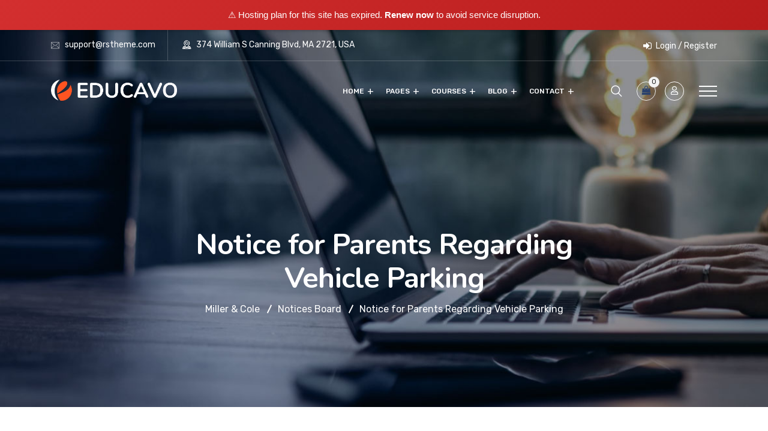

--- FILE ---
content_type: text/html; charset=UTF-8
request_url: https://educacion.bioclusternl.org/notice/notice-for-parents-regarding-vehicle-parking/
body_size: 26299
content:
<!DOCTYPE html>
<html lang="es">
<head>
<meta charset="UTF-8">
<meta name="viewport" content="width=device-width, initial-scale=1">
<link rel="profile" href="//gmpg.org/xfn/11">
<title>Notice for Parents Regarding Vehicle Parking &#8211; Miller &amp; Cole</title>
<meta name='robots' content='max-image-preview:large' />
<link rel='dns-prefetch' href='//fonts.googleapis.com' />
<link rel='dns-prefetch' href='//s.w.org' />
<link rel="alternate" type="application/rss+xml" title="Miller &amp; Cole &raquo; Feed" href="https://educacion.bioclusternl.org/feed/" />
<link rel="alternate" type="application/rss+xml" title="Miller &amp; Cole &raquo; Feed de los comentarios" href="https://educacion.bioclusternl.org/comments/feed/" />
		<script type="text/javascript">
			window._wpemojiSettings = {"baseUrl":"https:\/\/s.w.org\/images\/core\/emoji\/13.1.0\/72x72\/","ext":".png","svgUrl":"https:\/\/s.w.org\/images\/core\/emoji\/13.1.0\/svg\/","svgExt":".svg","source":{"concatemoji":"https:\/\/educacion.bioclusternl.org\/wp-includes\/js\/wp-emoji-release.min.js?ver=5.8.12"}};
			!function(e,a,t){var n,r,o,i=a.createElement("canvas"),p=i.getContext&&i.getContext("2d");function s(e,t){var a=String.fromCharCode;p.clearRect(0,0,i.width,i.height),p.fillText(a.apply(this,e),0,0);e=i.toDataURL();return p.clearRect(0,0,i.width,i.height),p.fillText(a.apply(this,t),0,0),e===i.toDataURL()}function c(e){var t=a.createElement("script");t.src=e,t.defer=t.type="text/javascript",a.getElementsByTagName("head")[0].appendChild(t)}for(o=Array("flag","emoji"),t.supports={everything:!0,everythingExceptFlag:!0},r=0;r<o.length;r++)t.supports[o[r]]=function(e){if(!p||!p.fillText)return!1;switch(p.textBaseline="top",p.font="600 32px Arial",e){case"flag":return s([127987,65039,8205,9895,65039],[127987,65039,8203,9895,65039])?!1:!s([55356,56826,55356,56819],[55356,56826,8203,55356,56819])&&!s([55356,57332,56128,56423,56128,56418,56128,56421,56128,56430,56128,56423,56128,56447],[55356,57332,8203,56128,56423,8203,56128,56418,8203,56128,56421,8203,56128,56430,8203,56128,56423,8203,56128,56447]);case"emoji":return!s([10084,65039,8205,55357,56613],[10084,65039,8203,55357,56613])}return!1}(o[r]),t.supports.everything=t.supports.everything&&t.supports[o[r]],"flag"!==o[r]&&(t.supports.everythingExceptFlag=t.supports.everythingExceptFlag&&t.supports[o[r]]);t.supports.everythingExceptFlag=t.supports.everythingExceptFlag&&!t.supports.flag,t.DOMReady=!1,t.readyCallback=function(){t.DOMReady=!0},t.supports.everything||(n=function(){t.readyCallback()},a.addEventListener?(a.addEventListener("DOMContentLoaded",n,!1),e.addEventListener("load",n,!1)):(e.attachEvent("onload",n),a.attachEvent("onreadystatechange",function(){"complete"===a.readyState&&t.readyCallback()})),(n=t.source||{}).concatemoji?c(n.concatemoji):n.wpemoji&&n.twemoji&&(c(n.twemoji),c(n.wpemoji)))}(window,document,window._wpemojiSettings);
		</script>
		<style type="text/css">
img.wp-smiley,
img.emoji {
	display: inline !important;
	border: none !important;
	box-shadow: none !important;
	height: 1em !important;
	width: 1em !important;
	margin: 0 .07em !important;
	vertical-align: -0.1em !important;
	background: none !important;
	padding: 0 !important;
}
</style>
	<link rel='stylesheet' id='course-review-css'  href='https://educacion.bioclusternl.org/wp-content/plugins/learnpress-course-review/assets/css/course-review.css?ver=5.8.12' type='text/css' media='all' />
<link rel='stylesheet' id='wp-block-library-css'  href='https://educacion.bioclusternl.org/wp-includes/css/dist/block-library/style.min.css?ver=5.8.12' type='text/css' media='all' />
<link rel='stylesheet' id='wc-blocks-vendors-style-css'  href='https://educacion.bioclusternl.org/wp-content/plugins/woocommerce/packages/woocommerce-blocks/build/wc-blocks-vendors-style.css?ver=7.8.3' type='text/css' media='all' />
<link rel='stylesheet' id='wc-blocks-style-css'  href='https://educacion.bioclusternl.org/wp-content/plugins/woocommerce/packages/woocommerce-blocks/build/wc-blocks-style.css?ver=7.8.3' type='text/css' media='all' />
<style id='extendify-gutenberg-patterns-and-templates-utilities-inline-css' type='text/css'>
.ext-absolute{position:absolute!important}.ext-relative{position:relative!important}.ext-top-base{top:var(--wp--style--block-gap,1.75rem)!important}.ext-top-lg{top:var(--extendify--spacing--large,3rem)!important}.ext--top-base{top:calc(var(--wp--style--block-gap, 1.75rem)*-1)!important}.ext--top-lg{top:calc(var(--extendify--spacing--large, 3rem)*-1)!important}.ext-right-base{right:var(--wp--style--block-gap,1.75rem)!important}.ext-right-lg{right:var(--extendify--spacing--large,3rem)!important}.ext--right-base{right:calc(var(--wp--style--block-gap, 1.75rem)*-1)!important}.ext--right-lg{right:calc(var(--extendify--spacing--large, 3rem)*-1)!important}.ext-bottom-base{bottom:var(--wp--style--block-gap,1.75rem)!important}.ext-bottom-lg{bottom:var(--extendify--spacing--large,3rem)!important}.ext--bottom-base{bottom:calc(var(--wp--style--block-gap, 1.75rem)*-1)!important}.ext--bottom-lg{bottom:calc(var(--extendify--spacing--large, 3rem)*-1)!important}.ext-left-base{left:var(--wp--style--block-gap,1.75rem)!important}.ext-left-lg{left:var(--extendify--spacing--large,3rem)!important}.ext--left-base{left:calc(var(--wp--style--block-gap, 1.75rem)*-1)!important}.ext--left-lg{left:calc(var(--extendify--spacing--large, 3rem)*-1)!important}.ext-order-1{order:1!important}.ext-order-2{order:2!important}.ext-col-auto{grid-column:auto!important}.ext-col-span-1{grid-column:span 1/span 1!important}.ext-col-span-2{grid-column:span 2/span 2!important}.ext-col-span-3{grid-column:span 3/span 3!important}.ext-col-span-4{grid-column:span 4/span 4!important}.ext-col-span-5{grid-column:span 5/span 5!important}.ext-col-span-6{grid-column:span 6/span 6!important}.ext-col-span-7{grid-column:span 7/span 7!important}.ext-col-span-8{grid-column:span 8/span 8!important}.ext-col-span-9{grid-column:span 9/span 9!important}.ext-col-span-10{grid-column:span 10/span 10!important}.ext-col-span-11{grid-column:span 11/span 11!important}.ext-col-span-12{grid-column:span 12/span 12!important}.ext-col-span-full{grid-column:1/-1!important}.ext-col-start-1{grid-column-start:1!important}.ext-col-start-2{grid-column-start:2!important}.ext-col-start-3{grid-column-start:3!important}.ext-col-start-4{grid-column-start:4!important}.ext-col-start-5{grid-column-start:5!important}.ext-col-start-6{grid-column-start:6!important}.ext-col-start-7{grid-column-start:7!important}.ext-col-start-8{grid-column-start:8!important}.ext-col-start-9{grid-column-start:9!important}.ext-col-start-10{grid-column-start:10!important}.ext-col-start-11{grid-column-start:11!important}.ext-col-start-12{grid-column-start:12!important}.ext-col-start-13{grid-column-start:13!important}.ext-col-start-auto{grid-column-start:auto!important}.ext-col-end-1{grid-column-end:1!important}.ext-col-end-2{grid-column-end:2!important}.ext-col-end-3{grid-column-end:3!important}.ext-col-end-4{grid-column-end:4!important}.ext-col-end-5{grid-column-end:5!important}.ext-col-end-6{grid-column-end:6!important}.ext-col-end-7{grid-column-end:7!important}.ext-col-end-8{grid-column-end:8!important}.ext-col-end-9{grid-column-end:9!important}.ext-col-end-10{grid-column-end:10!important}.ext-col-end-11{grid-column-end:11!important}.ext-col-end-12{grid-column-end:12!important}.ext-col-end-13{grid-column-end:13!important}.ext-col-end-auto{grid-column-end:auto!important}.ext-row-auto{grid-row:auto!important}.ext-row-span-1{grid-row:span 1/span 1!important}.ext-row-span-2{grid-row:span 2/span 2!important}.ext-row-span-3{grid-row:span 3/span 3!important}.ext-row-span-4{grid-row:span 4/span 4!important}.ext-row-span-5{grid-row:span 5/span 5!important}.ext-row-span-6{grid-row:span 6/span 6!important}.ext-row-span-full{grid-row:1/-1!important}.ext-row-start-1{grid-row-start:1!important}.ext-row-start-2{grid-row-start:2!important}.ext-row-start-3{grid-row-start:3!important}.ext-row-start-4{grid-row-start:4!important}.ext-row-start-5{grid-row-start:5!important}.ext-row-start-6{grid-row-start:6!important}.ext-row-start-7{grid-row-start:7!important}.ext-row-start-auto{grid-row-start:auto!important}.ext-row-end-1{grid-row-end:1!important}.ext-row-end-2{grid-row-end:2!important}.ext-row-end-3{grid-row-end:3!important}.ext-row-end-4{grid-row-end:4!important}.ext-row-end-5{grid-row-end:5!important}.ext-row-end-6{grid-row-end:6!important}.ext-row-end-7{grid-row-end:7!important}.ext-row-end-auto{grid-row-end:auto!important}.ext-m-0:not([style*=margin]){margin:0!important}.ext-m-auto:not([style*=margin]){margin:auto!important}.ext-m-base:not([style*=margin]){margin:var(--wp--style--block-gap,1.75rem)!important}.ext-m-lg:not([style*=margin]){margin:var(--extendify--spacing--large,3rem)!important}.ext--m-base:not([style*=margin]){margin:calc(var(--wp--style--block-gap, 1.75rem)*-1)!important}.ext--m-lg:not([style*=margin]){margin:calc(var(--extendify--spacing--large, 3rem)*-1)!important}.ext-mx-0:not([style*=margin]){margin-left:0!important;margin-right:0!important}.ext-mx-auto:not([style*=margin]){margin-left:auto!important;margin-right:auto!important}.ext-mx-base:not([style*=margin]){margin-left:var(--wp--style--block-gap,1.75rem)!important;margin-right:var(--wp--style--block-gap,1.75rem)!important}.ext-mx-lg:not([style*=margin]){margin-left:var(--extendify--spacing--large,3rem)!important;margin-right:var(--extendify--spacing--large,3rem)!important}.ext--mx-base:not([style*=margin]){margin-left:calc(var(--wp--style--block-gap, 1.75rem)*-1)!important;margin-right:calc(var(--wp--style--block-gap, 1.75rem)*-1)!important}.ext--mx-lg:not([style*=margin]){margin-left:calc(var(--extendify--spacing--large, 3rem)*-1)!important;margin-right:calc(var(--extendify--spacing--large, 3rem)*-1)!important}.ext-my-0:not([style*=margin]){margin-bottom:0!important;margin-top:0!important}.ext-my-auto:not([style*=margin]){margin-bottom:auto!important;margin-top:auto!important}.ext-my-base:not([style*=margin]){margin-bottom:var(--wp--style--block-gap,1.75rem)!important;margin-top:var(--wp--style--block-gap,1.75rem)!important}.ext-my-lg:not([style*=margin]){margin-bottom:var(--extendify--spacing--large,3rem)!important;margin-top:var(--extendify--spacing--large,3rem)!important}.ext--my-base:not([style*=margin]){margin-bottom:calc(var(--wp--style--block-gap, 1.75rem)*-1)!important;margin-top:calc(var(--wp--style--block-gap, 1.75rem)*-1)!important}.ext--my-lg:not([style*=margin]){margin-bottom:calc(var(--extendify--spacing--large, 3rem)*-1)!important;margin-top:calc(var(--extendify--spacing--large, 3rem)*-1)!important}.ext-mt-0:not([style*=margin]){margin-top:0!important}.ext-mt-auto:not([style*=margin]){margin-top:auto!important}.ext-mt-base:not([style*=margin]){margin-top:var(--wp--style--block-gap,1.75rem)!important}.ext-mt-lg:not([style*=margin]){margin-top:var(--extendify--spacing--large,3rem)!important}.ext--mt-base:not([style*=margin]){margin-top:calc(var(--wp--style--block-gap, 1.75rem)*-1)!important}.ext--mt-lg:not([style*=margin]){margin-top:calc(var(--extendify--spacing--large, 3rem)*-1)!important}.ext-mr-0:not([style*=margin]){margin-right:0!important}.ext-mr-auto:not([style*=margin]){margin-right:auto!important}.ext-mr-base:not([style*=margin]){margin-right:var(--wp--style--block-gap,1.75rem)!important}.ext-mr-lg:not([style*=margin]){margin-right:var(--extendify--spacing--large,3rem)!important}.ext--mr-base:not([style*=margin]){margin-right:calc(var(--wp--style--block-gap, 1.75rem)*-1)!important}.ext--mr-lg:not([style*=margin]){margin-right:calc(var(--extendify--spacing--large, 3rem)*-1)!important}.ext-mb-0:not([style*=margin]){margin-bottom:0!important}.ext-mb-auto:not([style*=margin]){margin-bottom:auto!important}.ext-mb-base:not([style*=margin]){margin-bottom:var(--wp--style--block-gap,1.75rem)!important}.ext-mb-lg:not([style*=margin]){margin-bottom:var(--extendify--spacing--large,3rem)!important}.ext--mb-base:not([style*=margin]){margin-bottom:calc(var(--wp--style--block-gap, 1.75rem)*-1)!important}.ext--mb-lg:not([style*=margin]){margin-bottom:calc(var(--extendify--spacing--large, 3rem)*-1)!important}.ext-ml-0:not([style*=margin]){margin-left:0!important}.ext-ml-auto:not([style*=margin]){margin-left:auto!important}.ext-ml-base:not([style*=margin]){margin-left:var(--wp--style--block-gap,1.75rem)!important}.ext-ml-lg:not([style*=margin]){margin-left:var(--extendify--spacing--large,3rem)!important}.ext--ml-base:not([style*=margin]){margin-left:calc(var(--wp--style--block-gap, 1.75rem)*-1)!important}.ext--ml-lg:not([style*=margin]){margin-left:calc(var(--extendify--spacing--large, 3rem)*-1)!important}.ext-block{display:block!important}.ext-inline-block{display:inline-block!important}.ext-inline{display:inline!important}.ext-flex{display:flex!important}.ext-inline-flex{display:inline-flex!important}.ext-grid{display:grid!important}.ext-inline-grid{display:inline-grid!important}.ext-hidden{display:none!important}.ext-w-auto{width:auto!important}.ext-w-full{width:100%!important}.ext-max-w-full{max-width:100%!important}.ext-flex-1{flex:1 1 0%!important}.ext-flex-auto{flex:1 1 auto!important}.ext-flex-initial{flex:0 1 auto!important}.ext-flex-none{flex:none!important}.ext-flex-shrink-0{flex-shrink:0!important}.ext-flex-shrink{flex-shrink:1!important}.ext-flex-grow-0{flex-grow:0!important}.ext-flex-grow{flex-grow:1!important}.ext-list-none{list-style-type:none!important}.ext-grid-cols-1{grid-template-columns:repeat(1,minmax(0,1fr))!important}.ext-grid-cols-2{grid-template-columns:repeat(2,minmax(0,1fr))!important}.ext-grid-cols-3{grid-template-columns:repeat(3,minmax(0,1fr))!important}.ext-grid-cols-4{grid-template-columns:repeat(4,minmax(0,1fr))!important}.ext-grid-cols-5{grid-template-columns:repeat(5,minmax(0,1fr))!important}.ext-grid-cols-6{grid-template-columns:repeat(6,minmax(0,1fr))!important}.ext-grid-cols-7{grid-template-columns:repeat(7,minmax(0,1fr))!important}.ext-grid-cols-8{grid-template-columns:repeat(8,minmax(0,1fr))!important}.ext-grid-cols-9{grid-template-columns:repeat(9,minmax(0,1fr))!important}.ext-grid-cols-10{grid-template-columns:repeat(10,minmax(0,1fr))!important}.ext-grid-cols-11{grid-template-columns:repeat(11,minmax(0,1fr))!important}.ext-grid-cols-12{grid-template-columns:repeat(12,minmax(0,1fr))!important}.ext-grid-cols-none{grid-template-columns:none!important}.ext-grid-rows-1{grid-template-rows:repeat(1,minmax(0,1fr))!important}.ext-grid-rows-2{grid-template-rows:repeat(2,minmax(0,1fr))!important}.ext-grid-rows-3{grid-template-rows:repeat(3,minmax(0,1fr))!important}.ext-grid-rows-4{grid-template-rows:repeat(4,minmax(0,1fr))!important}.ext-grid-rows-5{grid-template-rows:repeat(5,minmax(0,1fr))!important}.ext-grid-rows-6{grid-template-rows:repeat(6,minmax(0,1fr))!important}.ext-grid-rows-none{grid-template-rows:none!important}.ext-flex-row{flex-direction:row!important}.ext-flex-row-reverse{flex-direction:row-reverse!important}.ext-flex-col{flex-direction:column!important}.ext-flex-col-reverse{flex-direction:column-reverse!important}.ext-flex-wrap{flex-wrap:wrap!important}.ext-flex-wrap-reverse{flex-wrap:wrap-reverse!important}.ext-flex-nowrap{flex-wrap:nowrap!important}.ext-items-start{align-items:flex-start!important}.ext-items-end{align-items:flex-end!important}.ext-items-center{align-items:center!important}.ext-items-baseline{align-items:baseline!important}.ext-items-stretch{align-items:stretch!important}.ext-justify-start{justify-content:flex-start!important}.ext-justify-end{justify-content:flex-end!important}.ext-justify-center{justify-content:center!important}.ext-justify-between{justify-content:space-between!important}.ext-justify-around{justify-content:space-around!important}.ext-justify-evenly{justify-content:space-evenly!important}.ext-justify-items-start{justify-items:start!important}.ext-justify-items-end{justify-items:end!important}.ext-justify-items-center{justify-items:center!important}.ext-justify-items-stretch{justify-items:stretch!important}.ext-gap-0{gap:0!important}.ext-gap-base{gap:var(--wp--style--block-gap,1.75rem)!important}.ext-gap-lg{gap:var(--extendify--spacing--large,3rem)!important}.ext-gap-x-0{-moz-column-gap:0!important;column-gap:0!important}.ext-gap-x-base{-moz-column-gap:var(--wp--style--block-gap,1.75rem)!important;column-gap:var(--wp--style--block-gap,1.75rem)!important}.ext-gap-x-lg{-moz-column-gap:var(--extendify--spacing--large,3rem)!important;column-gap:var(--extendify--spacing--large,3rem)!important}.ext-gap-y-0{row-gap:0!important}.ext-gap-y-base{row-gap:var(--wp--style--block-gap,1.75rem)!important}.ext-gap-y-lg{row-gap:var(--extendify--spacing--large,3rem)!important}.ext-justify-self-auto{justify-self:auto!important}.ext-justify-self-start{justify-self:start!important}.ext-justify-self-end{justify-self:end!important}.ext-justify-self-center{justify-self:center!important}.ext-justify-self-stretch{justify-self:stretch!important}.ext-rounded-none{border-radius:0!important}.ext-rounded-full{border-radius:9999px!important}.ext-rounded-t-none{border-top-left-radius:0!important;border-top-right-radius:0!important}.ext-rounded-t-full{border-top-left-radius:9999px!important;border-top-right-radius:9999px!important}.ext-rounded-r-none{border-bottom-right-radius:0!important;border-top-right-radius:0!important}.ext-rounded-r-full{border-bottom-right-radius:9999px!important;border-top-right-radius:9999px!important}.ext-rounded-b-none{border-bottom-left-radius:0!important;border-bottom-right-radius:0!important}.ext-rounded-b-full{border-bottom-left-radius:9999px!important;border-bottom-right-radius:9999px!important}.ext-rounded-l-none{border-bottom-left-radius:0!important;border-top-left-radius:0!important}.ext-rounded-l-full{border-bottom-left-radius:9999px!important;border-top-left-radius:9999px!important}.ext-rounded-tl-none{border-top-left-radius:0!important}.ext-rounded-tl-full{border-top-left-radius:9999px!important}.ext-rounded-tr-none{border-top-right-radius:0!important}.ext-rounded-tr-full{border-top-right-radius:9999px!important}.ext-rounded-br-none{border-bottom-right-radius:0!important}.ext-rounded-br-full{border-bottom-right-radius:9999px!important}.ext-rounded-bl-none{border-bottom-left-radius:0!important}.ext-rounded-bl-full{border-bottom-left-radius:9999px!important}.ext-border-0{border-width:0!important}.ext-border-t-0{border-top-width:0!important}.ext-border-r-0{border-right-width:0!important}.ext-border-b-0{border-bottom-width:0!important}.ext-border-l-0{border-left-width:0!important}.ext-p-0:not([style*=padding]){padding:0!important}.ext-p-base:not([style*=padding]){padding:var(--wp--style--block-gap,1.75rem)!important}.ext-p-lg:not([style*=padding]){padding:var(--extendify--spacing--large,3rem)!important}.ext-px-0:not([style*=padding]){padding-left:0!important;padding-right:0!important}.ext-px-base:not([style*=padding]){padding-left:var(--wp--style--block-gap,1.75rem)!important;padding-right:var(--wp--style--block-gap,1.75rem)!important}.ext-px-lg:not([style*=padding]){padding-left:var(--extendify--spacing--large,3rem)!important;padding-right:var(--extendify--spacing--large,3rem)!important}.ext-py-0:not([style*=padding]){padding-bottom:0!important;padding-top:0!important}.ext-py-base:not([style*=padding]){padding-bottom:var(--wp--style--block-gap,1.75rem)!important;padding-top:var(--wp--style--block-gap,1.75rem)!important}.ext-py-lg:not([style*=padding]){padding-bottom:var(--extendify--spacing--large,3rem)!important;padding-top:var(--extendify--spacing--large,3rem)!important}.ext-pt-0:not([style*=padding]){padding-top:0!important}.ext-pt-base:not([style*=padding]){padding-top:var(--wp--style--block-gap,1.75rem)!important}.ext-pt-lg:not([style*=padding]){padding-top:var(--extendify--spacing--large,3rem)!important}.ext-pr-0:not([style*=padding]){padding-right:0!important}.ext-pr-base:not([style*=padding]){padding-right:var(--wp--style--block-gap,1.75rem)!important}.ext-pr-lg:not([style*=padding]){padding-right:var(--extendify--spacing--large,3rem)!important}.ext-pb-0:not([style*=padding]){padding-bottom:0!important}.ext-pb-base:not([style*=padding]){padding-bottom:var(--wp--style--block-gap,1.75rem)!important}.ext-pb-lg:not([style*=padding]){padding-bottom:var(--extendify--spacing--large,3rem)!important}.ext-pl-0:not([style*=padding]){padding-left:0!important}.ext-pl-base:not([style*=padding]){padding-left:var(--wp--style--block-gap,1.75rem)!important}.ext-pl-lg:not([style*=padding]){padding-left:var(--extendify--spacing--large,3rem)!important}.ext-text-left{text-align:left!important}.ext-text-center{text-align:center!important}.ext-text-right{text-align:right!important}.ext-leading-none{line-height:1!important}.ext-leading-tight{line-height:1.25!important}.ext-leading-snug{line-height:1.375!important}.ext-leading-normal{line-height:1.5!important}.ext-leading-relaxed{line-height:1.625!important}.ext-leading-loose{line-height:2!important}.clip-path--rhombus img{-webkit-clip-path:polygon(15% 6%,80% 29%,84% 93%,23% 69%);clip-path:polygon(15% 6%,80% 29%,84% 93%,23% 69%)}.clip-path--diamond img{-webkit-clip-path:polygon(5% 29%,60% 2%,91% 64%,36% 89%);clip-path:polygon(5% 29%,60% 2%,91% 64%,36% 89%)}.clip-path--rhombus-alt img{-webkit-clip-path:polygon(14% 9%,85% 24%,91% 89%,19% 76%);clip-path:polygon(14% 9%,85% 24%,91% 89%,19% 76%)}.wp-block-columns[class*=fullwidth-cols]{margin-bottom:unset}.wp-block-column.editor\:pointer-events-none{margin-bottom:0!important;margin-top:0!important}.is-root-container.block-editor-block-list__layout>[data-align=full]:not(:first-of-type)>.wp-block-column.editor\:pointer-events-none,.is-root-container.block-editor-block-list__layout>[data-align=wide]>.wp-block-column.editor\:pointer-events-none{margin-top:calc(var(--wp--style--block-gap, 28px)*-1)!important}.ext .wp-block-columns .wp-block-column[style*=padding]{padding-left:0!important;padding-right:0!important}.ext .wp-block-columns+.wp-block-columns:not([class*=mt-]):not([class*=my-]):not([style*=margin]){margin-top:0!important}[class*=fullwidth-cols] .wp-block-column:first-child,[class*=fullwidth-cols] .wp-block-group:first-child{margin-top:0}[class*=fullwidth-cols] .wp-block-column:last-child,[class*=fullwidth-cols] .wp-block-group:last-child{margin-bottom:0}[class*=fullwidth-cols] .wp-block-column:first-child>*,[class*=fullwidth-cols] .wp-block-column>:first-child{margin-top:0}.ext .is-not-stacked-on-mobile .wp-block-column,[class*=fullwidth-cols] .wp-block-column>:last-child{margin-bottom:0}.wp-block-columns[class*=fullwidth-cols]:not(.is-not-stacked-on-mobile)>.wp-block-column:not(:last-child){margin-bottom:var(--wp--style--block-gap,1.75rem)}@media (min-width:782px){.wp-block-columns[class*=fullwidth-cols]:not(.is-not-stacked-on-mobile)>.wp-block-column:not(:last-child){margin-bottom:0}}.wp-block-columns[class*=fullwidth-cols].is-not-stacked-on-mobile>.wp-block-column{margin-bottom:0!important}@media (min-width:600px) and (max-width:781px){.wp-block-columns[class*=fullwidth-cols]:not(.is-not-stacked-on-mobile)>.wp-block-column:nth-child(2n){margin-left:var(--wp--style--block-gap,2em)}}@media (max-width:781px){.tablet\:fullwidth-cols.wp-block-columns:not(.is-not-stacked-on-mobile){flex-wrap:wrap}.tablet\:fullwidth-cols.wp-block-columns:not(.is-not-stacked-on-mobile)>.wp-block-column,.tablet\:fullwidth-cols.wp-block-columns:not(.is-not-stacked-on-mobile)>.wp-block-column:not([style*=margin]){margin-left:0!important}.tablet\:fullwidth-cols.wp-block-columns:not(.is-not-stacked-on-mobile)>.wp-block-column{flex-basis:100%!important}}@media (max-width:1079px){.desktop\:fullwidth-cols.wp-block-columns:not(.is-not-stacked-on-mobile){flex-wrap:wrap}.desktop\:fullwidth-cols.wp-block-columns:not(.is-not-stacked-on-mobile)>.wp-block-column,.desktop\:fullwidth-cols.wp-block-columns:not(.is-not-stacked-on-mobile)>.wp-block-column:not([style*=margin]){margin-left:0!important}.desktop\:fullwidth-cols.wp-block-columns:not(.is-not-stacked-on-mobile)>.wp-block-column{flex-basis:100%!important}.desktop\:fullwidth-cols.wp-block-columns:not(.is-not-stacked-on-mobile)>.wp-block-column:not(:last-child){margin-bottom:var(--wp--style--block-gap,1.75rem)!important}}.direction-rtl{direction:rtl}.direction-ltr{direction:ltr}.is-style-inline-list{padding-left:0!important}.is-style-inline-list li{list-style-type:none!important}@media (min-width:782px){.is-style-inline-list li{display:inline!important;margin-right:var(--wp--style--block-gap,1.75rem)!important}}@media (min-width:782px){.is-style-inline-list li:first-child{margin-left:0!important}}@media (min-width:782px){.is-style-inline-list li:last-child{margin-right:0!important}}.bring-to-front{position:relative;z-index:10}.text-stroke{-webkit-text-stroke-color:var(--wp--preset--color--background)}.text-stroke,.text-stroke--primary{-webkit-text-stroke-width:var(
        --wp--custom--typography--text-stroke-width,2px
    )}.text-stroke--primary{-webkit-text-stroke-color:var(--wp--preset--color--primary)}.text-stroke--secondary{-webkit-text-stroke-width:var(
        --wp--custom--typography--text-stroke-width,2px
    );-webkit-text-stroke-color:var(--wp--preset--color--secondary)}.editor\:no-caption .block-editor-rich-text__editable{display:none!important}.editor\:no-inserter .wp-block-column:not(.is-selected)>.block-list-appender,.editor\:no-inserter .wp-block-cover__inner-container>.block-list-appender,.editor\:no-inserter .wp-block-group__inner-container>.block-list-appender,.editor\:no-inserter>.block-list-appender{display:none}.editor\:no-resize .components-resizable-box__handle,.editor\:no-resize .components-resizable-box__handle:after,.editor\:no-resize .components-resizable-box__side-handle:before{display:none;pointer-events:none}.editor\:no-resize .components-resizable-box__container{display:block}.editor\:pointer-events-none{pointer-events:none}.is-style-angled{justify-content:flex-end}.ext .is-style-angled>[class*=_inner-container],.is-style-angled{align-items:center}.is-style-angled .wp-block-cover__image-background,.is-style-angled .wp-block-cover__video-background{-webkit-clip-path:polygon(0 0,30% 0,50% 100%,0 100%);clip-path:polygon(0 0,30% 0,50% 100%,0 100%);z-index:1}@media (min-width:782px){.is-style-angled .wp-block-cover__image-background,.is-style-angled .wp-block-cover__video-background{-webkit-clip-path:polygon(0 0,55% 0,65% 100%,0 100%);clip-path:polygon(0 0,55% 0,65% 100%,0 100%)}}.has-foreground-color{color:var(--wp--preset--color--foreground,#000)!important}.has-foreground-background-color{background-color:var(--wp--preset--color--foreground,#000)!important}.has-background-color{color:var(--wp--preset--color--background,#fff)!important}.has-background-background-color{background-color:var(--wp--preset--color--background,#fff)!important}.has-primary-color{color:var(--wp--preset--color--primary,#4b5563)!important}.has-primary-background-color{background-color:var(--wp--preset--color--primary,#4b5563)!important}.has-secondary-color{color:var(--wp--preset--color--secondary,#9ca3af)!important}.has-secondary-background-color{background-color:var(--wp--preset--color--secondary,#9ca3af)!important}.ext.has-text-color h1,.ext.has-text-color h2,.ext.has-text-color h3,.ext.has-text-color h4,.ext.has-text-color h5,.ext.has-text-color h6,.ext.has-text-color p{color:currentColor}.has-white-color{color:var(--wp--preset--color--white,#fff)!important}.has-black-color{color:var(--wp--preset--color--black,#000)!important}.has-ext-foreground-background-color{background-color:var(
        --wp--preset--color--foreground,var(--wp--preset--color--black,#000)
    )!important}.has-ext-primary-background-color{background-color:var(
        --wp--preset--color--primary,var(--wp--preset--color--cyan-bluish-gray,#000)
    )!important}.wp-block-button__link.has-black-background-color{border-color:var(--wp--preset--color--black,#000)}.wp-block-button__link.has-white-background-color{border-color:var(--wp--preset--color--white,#fff)}.has-ext-small-font-size{font-size:var(--wp--preset--font-size--ext-small)!important}.has-ext-medium-font-size{font-size:var(--wp--preset--font-size--ext-medium)!important}.has-ext-large-font-size{font-size:var(--wp--preset--font-size--ext-large)!important;line-height:1.2}.has-ext-x-large-font-size{font-size:var(--wp--preset--font-size--ext-x-large)!important;line-height:1}.has-ext-xx-large-font-size{font-size:var(--wp--preset--font-size--ext-xx-large)!important;line-height:1}.has-ext-x-large-font-size:not([style*=line-height]),.has-ext-xx-large-font-size:not([style*=line-height]){line-height:1.1}.ext .wp-block-group>*{margin-bottom:0;margin-top:0}.ext .wp-block-group>*+*{margin-bottom:0}.ext .wp-block-group>*+*,.ext h2{margin-top:var(--wp--style--block-gap,1.75rem)}.ext h2{margin-bottom:var(--wp--style--block-gap,1.75rem)}.has-ext-x-large-font-size+h3,.has-ext-x-large-font-size+p{margin-top:.5rem}.ext .wp-block-buttons>.wp-block-button.wp-block-button__width-25{min-width:12rem;width:calc(25% - var(--wp--style--block-gap, .5em)*.75)}.ext .ext-grid>[class*=_inner-container]{display:grid}.ext>[class*=_inner-container]>.ext-grid:not([class*=columns]),.ext>[class*=_inner-container]>.wp-block>.ext-grid:not([class*=columns]){display:initial!important}.ext .ext-grid-cols-1>[class*=_inner-container]{grid-template-columns:repeat(1,minmax(0,1fr))!important}.ext .ext-grid-cols-2>[class*=_inner-container]{grid-template-columns:repeat(2,minmax(0,1fr))!important}.ext .ext-grid-cols-3>[class*=_inner-container]{grid-template-columns:repeat(3,minmax(0,1fr))!important}.ext .ext-grid-cols-4>[class*=_inner-container]{grid-template-columns:repeat(4,minmax(0,1fr))!important}.ext .ext-grid-cols-5>[class*=_inner-container]{grid-template-columns:repeat(5,minmax(0,1fr))!important}.ext .ext-grid-cols-6>[class*=_inner-container]{grid-template-columns:repeat(6,minmax(0,1fr))!important}.ext .ext-grid-cols-7>[class*=_inner-container]{grid-template-columns:repeat(7,minmax(0,1fr))!important}.ext .ext-grid-cols-8>[class*=_inner-container]{grid-template-columns:repeat(8,minmax(0,1fr))!important}.ext .ext-grid-cols-9>[class*=_inner-container]{grid-template-columns:repeat(9,minmax(0,1fr))!important}.ext .ext-grid-cols-10>[class*=_inner-container]{grid-template-columns:repeat(10,minmax(0,1fr))!important}.ext .ext-grid-cols-11>[class*=_inner-container]{grid-template-columns:repeat(11,minmax(0,1fr))!important}.ext .ext-grid-cols-12>[class*=_inner-container]{grid-template-columns:repeat(12,minmax(0,1fr))!important}.ext .ext-grid-cols-13>[class*=_inner-container]{grid-template-columns:repeat(13,minmax(0,1fr))!important}.ext .ext-grid-cols-none>[class*=_inner-container]{grid-template-columns:none!important}.ext .ext-grid-rows-1>[class*=_inner-container]{grid-template-rows:repeat(1,minmax(0,1fr))!important}.ext .ext-grid-rows-2>[class*=_inner-container]{grid-template-rows:repeat(2,minmax(0,1fr))!important}.ext .ext-grid-rows-3>[class*=_inner-container]{grid-template-rows:repeat(3,minmax(0,1fr))!important}.ext .ext-grid-rows-4>[class*=_inner-container]{grid-template-rows:repeat(4,minmax(0,1fr))!important}.ext .ext-grid-rows-5>[class*=_inner-container]{grid-template-rows:repeat(5,minmax(0,1fr))!important}.ext .ext-grid-rows-6>[class*=_inner-container]{grid-template-rows:repeat(6,minmax(0,1fr))!important}.ext .ext-grid-rows-none>[class*=_inner-container]{grid-template-rows:none!important}.ext .ext-items-start>[class*=_inner-container]{align-items:flex-start!important}.ext .ext-items-end>[class*=_inner-container]{align-items:flex-end!important}.ext .ext-items-center>[class*=_inner-container]{align-items:center!important}.ext .ext-items-baseline>[class*=_inner-container]{align-items:baseline!important}.ext .ext-items-stretch>[class*=_inner-container]{align-items:stretch!important}.ext.wp-block-group>:last-child{margin-bottom:0}.ext .wp-block-group__inner-container{padding:0!important}.ext.has-background{padding-left:var(--wp--style--block-gap,1.75rem);padding-right:var(--wp--style--block-gap,1.75rem)}.ext [class*=inner-container]>.alignwide [class*=inner-container],.ext [class*=inner-container]>[data-align=wide] [class*=inner-container]{max-width:var(--responsive--alignwide-width,120rem)}.ext [class*=inner-container]>.alignwide [class*=inner-container]>*,.ext [class*=inner-container]>[data-align=wide] [class*=inner-container]>*{max-width:100%!important}.ext .wp-block-image{position:relative;text-align:center}.ext .wp-block-image img{display:inline-block;vertical-align:middle}body{--extendify--spacing--large:var(
        --wp--custom--spacing--large,clamp(2em,8vw,8em)
    );--wp--preset--font-size--ext-small:1rem;--wp--preset--font-size--ext-medium:1.125rem;--wp--preset--font-size--ext-large:clamp(1.65rem,3.5vw,2.15rem);--wp--preset--font-size--ext-x-large:clamp(3rem,6vw,4.75rem);--wp--preset--font-size--ext-xx-large:clamp(3.25rem,7.5vw,5.75rem);--wp--preset--color--black:#000;--wp--preset--color--white:#fff}.ext *{box-sizing:border-box}.block-editor-block-preview__content-iframe .ext [data-type="core/spacer"] .components-resizable-box__container{background:transparent!important}.block-editor-block-preview__content-iframe .ext [data-type="core/spacer"] .block-library-spacer__resize-container:before{display:none!important}.ext .wp-block-group__inner-container figure.wp-block-gallery.alignfull{margin-bottom:unset;margin-top:unset}.ext .alignwide{margin-left:auto!important;margin-right:auto!important}.is-root-container.block-editor-block-list__layout>[data-align=full]:not(:first-of-type)>.ext-my-0,.is-root-container.block-editor-block-list__layout>[data-align=wide]>.ext-my-0:not([style*=margin]){margin-top:calc(var(--wp--style--block-gap, 28px)*-1)!important}.block-editor-block-preview__content-iframe .preview\:min-h-50{min-height:50vw!important}.block-editor-block-preview__content-iframe .preview\:min-h-60{min-height:60vw!important}.block-editor-block-preview__content-iframe .preview\:min-h-70{min-height:70vw!important}.block-editor-block-preview__content-iframe .preview\:min-h-80{min-height:80vw!important}.block-editor-block-preview__content-iframe .preview\:min-h-100{min-height:100vw!important}.ext-mr-0.alignfull:not([style*=margin]):not([style*=margin]){margin-right:0!important}.ext-ml-0:not([style*=margin]):not([style*=margin]){margin-left:0!important}.is-root-container .wp-block[data-align=full]>.ext-mx-0:not([style*=margin]):not([style*=margin]){margin-left:calc(var(--wp--custom--spacing--outer, 0)*1)!important;margin-right:calc(var(--wp--custom--spacing--outer, 0)*1)!important;overflow:hidden;width:unset}@media (min-width:782px){.tablet\:ext-absolute{position:absolute!important}.tablet\:ext-relative{position:relative!important}.tablet\:ext-top-base{top:var(--wp--style--block-gap,1.75rem)!important}.tablet\:ext-top-lg{top:var(--extendify--spacing--large,3rem)!important}.tablet\:ext--top-base{top:calc(var(--wp--style--block-gap, 1.75rem)*-1)!important}.tablet\:ext--top-lg{top:calc(var(--extendify--spacing--large, 3rem)*-1)!important}.tablet\:ext-right-base{right:var(--wp--style--block-gap,1.75rem)!important}.tablet\:ext-right-lg{right:var(--extendify--spacing--large,3rem)!important}.tablet\:ext--right-base{right:calc(var(--wp--style--block-gap, 1.75rem)*-1)!important}.tablet\:ext--right-lg{right:calc(var(--extendify--spacing--large, 3rem)*-1)!important}.tablet\:ext-bottom-base{bottom:var(--wp--style--block-gap,1.75rem)!important}.tablet\:ext-bottom-lg{bottom:var(--extendify--spacing--large,3rem)!important}.tablet\:ext--bottom-base{bottom:calc(var(--wp--style--block-gap, 1.75rem)*-1)!important}.tablet\:ext--bottom-lg{bottom:calc(var(--extendify--spacing--large, 3rem)*-1)!important}.tablet\:ext-left-base{left:var(--wp--style--block-gap,1.75rem)!important}.tablet\:ext-left-lg{left:var(--extendify--spacing--large,3rem)!important}.tablet\:ext--left-base{left:calc(var(--wp--style--block-gap, 1.75rem)*-1)!important}.tablet\:ext--left-lg{left:calc(var(--extendify--spacing--large, 3rem)*-1)!important}.tablet\:ext-order-1{order:1!important}.tablet\:ext-order-2{order:2!important}.tablet\:ext-m-0:not([style*=margin]){margin:0!important}.tablet\:ext-m-auto:not([style*=margin]){margin:auto!important}.tablet\:ext-m-base:not([style*=margin]){margin:var(--wp--style--block-gap,1.75rem)!important}.tablet\:ext-m-lg:not([style*=margin]){margin:var(--extendify--spacing--large,3rem)!important}.tablet\:ext--m-base:not([style*=margin]){margin:calc(var(--wp--style--block-gap, 1.75rem)*-1)!important}.tablet\:ext--m-lg:not([style*=margin]){margin:calc(var(--extendify--spacing--large, 3rem)*-1)!important}.tablet\:ext-mx-0:not([style*=margin]){margin-left:0!important;margin-right:0!important}.tablet\:ext-mx-auto:not([style*=margin]){margin-left:auto!important;margin-right:auto!important}.tablet\:ext-mx-base:not([style*=margin]){margin-left:var(--wp--style--block-gap,1.75rem)!important;margin-right:var(--wp--style--block-gap,1.75rem)!important}.tablet\:ext-mx-lg:not([style*=margin]){margin-left:var(--extendify--spacing--large,3rem)!important;margin-right:var(--extendify--spacing--large,3rem)!important}.tablet\:ext--mx-base:not([style*=margin]){margin-left:calc(var(--wp--style--block-gap, 1.75rem)*-1)!important;margin-right:calc(var(--wp--style--block-gap, 1.75rem)*-1)!important}.tablet\:ext--mx-lg:not([style*=margin]){margin-left:calc(var(--extendify--spacing--large, 3rem)*-1)!important;margin-right:calc(var(--extendify--spacing--large, 3rem)*-1)!important}.tablet\:ext-my-0:not([style*=margin]){margin-bottom:0!important;margin-top:0!important}.tablet\:ext-my-auto:not([style*=margin]){margin-bottom:auto!important;margin-top:auto!important}.tablet\:ext-my-base:not([style*=margin]){margin-bottom:var(--wp--style--block-gap,1.75rem)!important;margin-top:var(--wp--style--block-gap,1.75rem)!important}.tablet\:ext-my-lg:not([style*=margin]){margin-bottom:var(--extendify--spacing--large,3rem)!important;margin-top:var(--extendify--spacing--large,3rem)!important}.tablet\:ext--my-base:not([style*=margin]){margin-bottom:calc(var(--wp--style--block-gap, 1.75rem)*-1)!important;margin-top:calc(var(--wp--style--block-gap, 1.75rem)*-1)!important}.tablet\:ext--my-lg:not([style*=margin]){margin-bottom:calc(var(--extendify--spacing--large, 3rem)*-1)!important;margin-top:calc(var(--extendify--spacing--large, 3rem)*-1)!important}.tablet\:ext-mt-0:not([style*=margin]){margin-top:0!important}.tablet\:ext-mt-auto:not([style*=margin]){margin-top:auto!important}.tablet\:ext-mt-base:not([style*=margin]){margin-top:var(--wp--style--block-gap,1.75rem)!important}.tablet\:ext-mt-lg:not([style*=margin]){margin-top:var(--extendify--spacing--large,3rem)!important}.tablet\:ext--mt-base:not([style*=margin]){margin-top:calc(var(--wp--style--block-gap, 1.75rem)*-1)!important}.tablet\:ext--mt-lg:not([style*=margin]){margin-top:calc(var(--extendify--spacing--large, 3rem)*-1)!important}.tablet\:ext-mr-0:not([style*=margin]){margin-right:0!important}.tablet\:ext-mr-auto:not([style*=margin]){margin-right:auto!important}.tablet\:ext-mr-base:not([style*=margin]){margin-right:var(--wp--style--block-gap,1.75rem)!important}.tablet\:ext-mr-lg:not([style*=margin]){margin-right:var(--extendify--spacing--large,3rem)!important}.tablet\:ext--mr-base:not([style*=margin]){margin-right:calc(var(--wp--style--block-gap, 1.75rem)*-1)!important}.tablet\:ext--mr-lg:not([style*=margin]){margin-right:calc(var(--extendify--spacing--large, 3rem)*-1)!important}.tablet\:ext-mb-0:not([style*=margin]){margin-bottom:0!important}.tablet\:ext-mb-auto:not([style*=margin]){margin-bottom:auto!important}.tablet\:ext-mb-base:not([style*=margin]){margin-bottom:var(--wp--style--block-gap,1.75rem)!important}.tablet\:ext-mb-lg:not([style*=margin]){margin-bottom:var(--extendify--spacing--large,3rem)!important}.tablet\:ext--mb-base:not([style*=margin]){margin-bottom:calc(var(--wp--style--block-gap, 1.75rem)*-1)!important}.tablet\:ext--mb-lg:not([style*=margin]){margin-bottom:calc(var(--extendify--spacing--large, 3rem)*-1)!important}.tablet\:ext-ml-0:not([style*=margin]){margin-left:0!important}.tablet\:ext-ml-auto:not([style*=margin]){margin-left:auto!important}.tablet\:ext-ml-base:not([style*=margin]){margin-left:var(--wp--style--block-gap,1.75rem)!important}.tablet\:ext-ml-lg:not([style*=margin]){margin-left:var(--extendify--spacing--large,3rem)!important}.tablet\:ext--ml-base:not([style*=margin]){margin-left:calc(var(--wp--style--block-gap, 1.75rem)*-1)!important}.tablet\:ext--ml-lg:not([style*=margin]){margin-left:calc(var(--extendify--spacing--large, 3rem)*-1)!important}.tablet\:ext-block{display:block!important}.tablet\:ext-inline-block{display:inline-block!important}.tablet\:ext-inline{display:inline!important}.tablet\:ext-flex{display:flex!important}.tablet\:ext-inline-flex{display:inline-flex!important}.tablet\:ext-grid{display:grid!important}.tablet\:ext-inline-grid{display:inline-grid!important}.tablet\:ext-hidden{display:none!important}.tablet\:ext-w-auto{width:auto!important}.tablet\:ext-w-full{width:100%!important}.tablet\:ext-max-w-full{max-width:100%!important}.tablet\:ext-flex-1{flex:1 1 0%!important}.tablet\:ext-flex-auto{flex:1 1 auto!important}.tablet\:ext-flex-initial{flex:0 1 auto!important}.tablet\:ext-flex-none{flex:none!important}.tablet\:ext-flex-shrink-0{flex-shrink:0!important}.tablet\:ext-flex-shrink{flex-shrink:1!important}.tablet\:ext-flex-grow-0{flex-grow:0!important}.tablet\:ext-flex-grow{flex-grow:1!important}.tablet\:ext-list-none{list-style-type:none!important}.tablet\:ext-grid-cols-1{grid-template-columns:repeat(1,minmax(0,1fr))!important}.tablet\:ext-grid-cols-2{grid-template-columns:repeat(2,minmax(0,1fr))!important}.tablet\:ext-grid-cols-3{grid-template-columns:repeat(3,minmax(0,1fr))!important}.tablet\:ext-grid-cols-4{grid-template-columns:repeat(4,minmax(0,1fr))!important}.tablet\:ext-grid-cols-5{grid-template-columns:repeat(5,minmax(0,1fr))!important}.tablet\:ext-grid-cols-6{grid-template-columns:repeat(6,minmax(0,1fr))!important}.tablet\:ext-grid-cols-7{grid-template-columns:repeat(7,minmax(0,1fr))!important}.tablet\:ext-grid-cols-8{grid-template-columns:repeat(8,minmax(0,1fr))!important}.tablet\:ext-grid-cols-9{grid-template-columns:repeat(9,minmax(0,1fr))!important}.tablet\:ext-grid-cols-10{grid-template-columns:repeat(10,minmax(0,1fr))!important}.tablet\:ext-grid-cols-11{grid-template-columns:repeat(11,minmax(0,1fr))!important}.tablet\:ext-grid-cols-12{grid-template-columns:repeat(12,minmax(0,1fr))!important}.tablet\:ext-grid-cols-none{grid-template-columns:none!important}.tablet\:ext-flex-row{flex-direction:row!important}.tablet\:ext-flex-row-reverse{flex-direction:row-reverse!important}.tablet\:ext-flex-col{flex-direction:column!important}.tablet\:ext-flex-col-reverse{flex-direction:column-reverse!important}.tablet\:ext-flex-wrap{flex-wrap:wrap!important}.tablet\:ext-flex-wrap-reverse{flex-wrap:wrap-reverse!important}.tablet\:ext-flex-nowrap{flex-wrap:nowrap!important}.tablet\:ext-items-start{align-items:flex-start!important}.tablet\:ext-items-end{align-items:flex-end!important}.tablet\:ext-items-center{align-items:center!important}.tablet\:ext-items-baseline{align-items:baseline!important}.tablet\:ext-items-stretch{align-items:stretch!important}.tablet\:ext-justify-start{justify-content:flex-start!important}.tablet\:ext-justify-end{justify-content:flex-end!important}.tablet\:ext-justify-center{justify-content:center!important}.tablet\:ext-justify-between{justify-content:space-between!important}.tablet\:ext-justify-around{justify-content:space-around!important}.tablet\:ext-justify-evenly{justify-content:space-evenly!important}.tablet\:ext-justify-items-start{justify-items:start!important}.tablet\:ext-justify-items-end{justify-items:end!important}.tablet\:ext-justify-items-center{justify-items:center!important}.tablet\:ext-justify-items-stretch{justify-items:stretch!important}.tablet\:ext-justify-self-auto{justify-self:auto!important}.tablet\:ext-justify-self-start{justify-self:start!important}.tablet\:ext-justify-self-end{justify-self:end!important}.tablet\:ext-justify-self-center{justify-self:center!important}.tablet\:ext-justify-self-stretch{justify-self:stretch!important}.tablet\:ext-p-0:not([style*=padding]){padding:0!important}.tablet\:ext-p-base:not([style*=padding]){padding:var(--wp--style--block-gap,1.75rem)!important}.tablet\:ext-p-lg:not([style*=padding]){padding:var(--extendify--spacing--large,3rem)!important}.tablet\:ext-px-0:not([style*=padding]){padding-left:0!important;padding-right:0!important}.tablet\:ext-px-base:not([style*=padding]){padding-left:var(--wp--style--block-gap,1.75rem)!important;padding-right:var(--wp--style--block-gap,1.75rem)!important}.tablet\:ext-px-lg:not([style*=padding]){padding-left:var(--extendify--spacing--large,3rem)!important;padding-right:var(--extendify--spacing--large,3rem)!important}.tablet\:ext-py-0:not([style*=padding]){padding-bottom:0!important;padding-top:0!important}.tablet\:ext-py-base:not([style*=padding]){padding-bottom:var(--wp--style--block-gap,1.75rem)!important;padding-top:var(--wp--style--block-gap,1.75rem)!important}.tablet\:ext-py-lg:not([style*=padding]){padding-bottom:var(--extendify--spacing--large,3rem)!important;padding-top:var(--extendify--spacing--large,3rem)!important}.tablet\:ext-pt-0:not([style*=padding]){padding-top:0!important}.tablet\:ext-pt-base:not([style*=padding]){padding-top:var(--wp--style--block-gap,1.75rem)!important}.tablet\:ext-pt-lg:not([style*=padding]){padding-top:var(--extendify--spacing--large,3rem)!important}.tablet\:ext-pr-0:not([style*=padding]){padding-right:0!important}.tablet\:ext-pr-base:not([style*=padding]){padding-right:var(--wp--style--block-gap,1.75rem)!important}.tablet\:ext-pr-lg:not([style*=padding]){padding-right:var(--extendify--spacing--large,3rem)!important}.tablet\:ext-pb-0:not([style*=padding]){padding-bottom:0!important}.tablet\:ext-pb-base:not([style*=padding]){padding-bottom:var(--wp--style--block-gap,1.75rem)!important}.tablet\:ext-pb-lg:not([style*=padding]){padding-bottom:var(--extendify--spacing--large,3rem)!important}.tablet\:ext-pl-0:not([style*=padding]){padding-left:0!important}.tablet\:ext-pl-base:not([style*=padding]){padding-left:var(--wp--style--block-gap,1.75rem)!important}.tablet\:ext-pl-lg:not([style*=padding]){padding-left:var(--extendify--spacing--large,3rem)!important}.tablet\:ext-text-left{text-align:left!important}.tablet\:ext-text-center{text-align:center!important}.tablet\:ext-text-right{text-align:right!important}}@media (min-width:1080px){.desktop\:ext-absolute{position:absolute!important}.desktop\:ext-relative{position:relative!important}.desktop\:ext-top-base{top:var(--wp--style--block-gap,1.75rem)!important}.desktop\:ext-top-lg{top:var(--extendify--spacing--large,3rem)!important}.desktop\:ext--top-base{top:calc(var(--wp--style--block-gap, 1.75rem)*-1)!important}.desktop\:ext--top-lg{top:calc(var(--extendify--spacing--large, 3rem)*-1)!important}.desktop\:ext-right-base{right:var(--wp--style--block-gap,1.75rem)!important}.desktop\:ext-right-lg{right:var(--extendify--spacing--large,3rem)!important}.desktop\:ext--right-base{right:calc(var(--wp--style--block-gap, 1.75rem)*-1)!important}.desktop\:ext--right-lg{right:calc(var(--extendify--spacing--large, 3rem)*-1)!important}.desktop\:ext-bottom-base{bottom:var(--wp--style--block-gap,1.75rem)!important}.desktop\:ext-bottom-lg{bottom:var(--extendify--spacing--large,3rem)!important}.desktop\:ext--bottom-base{bottom:calc(var(--wp--style--block-gap, 1.75rem)*-1)!important}.desktop\:ext--bottom-lg{bottom:calc(var(--extendify--spacing--large, 3rem)*-1)!important}.desktop\:ext-left-base{left:var(--wp--style--block-gap,1.75rem)!important}.desktop\:ext-left-lg{left:var(--extendify--spacing--large,3rem)!important}.desktop\:ext--left-base{left:calc(var(--wp--style--block-gap, 1.75rem)*-1)!important}.desktop\:ext--left-lg{left:calc(var(--extendify--spacing--large, 3rem)*-1)!important}.desktop\:ext-order-1{order:1!important}.desktop\:ext-order-2{order:2!important}.desktop\:ext-m-0:not([style*=margin]){margin:0!important}.desktop\:ext-m-auto:not([style*=margin]){margin:auto!important}.desktop\:ext-m-base:not([style*=margin]){margin:var(--wp--style--block-gap,1.75rem)!important}.desktop\:ext-m-lg:not([style*=margin]){margin:var(--extendify--spacing--large,3rem)!important}.desktop\:ext--m-base:not([style*=margin]){margin:calc(var(--wp--style--block-gap, 1.75rem)*-1)!important}.desktop\:ext--m-lg:not([style*=margin]){margin:calc(var(--extendify--spacing--large, 3rem)*-1)!important}.desktop\:ext-mx-0:not([style*=margin]){margin-left:0!important;margin-right:0!important}.desktop\:ext-mx-auto:not([style*=margin]){margin-left:auto!important;margin-right:auto!important}.desktop\:ext-mx-base:not([style*=margin]){margin-left:var(--wp--style--block-gap,1.75rem)!important;margin-right:var(--wp--style--block-gap,1.75rem)!important}.desktop\:ext-mx-lg:not([style*=margin]){margin-left:var(--extendify--spacing--large,3rem)!important;margin-right:var(--extendify--spacing--large,3rem)!important}.desktop\:ext--mx-base:not([style*=margin]){margin-left:calc(var(--wp--style--block-gap, 1.75rem)*-1)!important;margin-right:calc(var(--wp--style--block-gap, 1.75rem)*-1)!important}.desktop\:ext--mx-lg:not([style*=margin]){margin-left:calc(var(--extendify--spacing--large, 3rem)*-1)!important;margin-right:calc(var(--extendify--spacing--large, 3rem)*-1)!important}.desktop\:ext-my-0:not([style*=margin]){margin-bottom:0!important;margin-top:0!important}.desktop\:ext-my-auto:not([style*=margin]){margin-bottom:auto!important;margin-top:auto!important}.desktop\:ext-my-base:not([style*=margin]){margin-bottom:var(--wp--style--block-gap,1.75rem)!important;margin-top:var(--wp--style--block-gap,1.75rem)!important}.desktop\:ext-my-lg:not([style*=margin]){margin-bottom:var(--extendify--spacing--large,3rem)!important;margin-top:var(--extendify--spacing--large,3rem)!important}.desktop\:ext--my-base:not([style*=margin]){margin-bottom:calc(var(--wp--style--block-gap, 1.75rem)*-1)!important;margin-top:calc(var(--wp--style--block-gap, 1.75rem)*-1)!important}.desktop\:ext--my-lg:not([style*=margin]){margin-bottom:calc(var(--extendify--spacing--large, 3rem)*-1)!important;margin-top:calc(var(--extendify--spacing--large, 3rem)*-1)!important}.desktop\:ext-mt-0:not([style*=margin]){margin-top:0!important}.desktop\:ext-mt-auto:not([style*=margin]){margin-top:auto!important}.desktop\:ext-mt-base:not([style*=margin]){margin-top:var(--wp--style--block-gap,1.75rem)!important}.desktop\:ext-mt-lg:not([style*=margin]){margin-top:var(--extendify--spacing--large,3rem)!important}.desktop\:ext--mt-base:not([style*=margin]){margin-top:calc(var(--wp--style--block-gap, 1.75rem)*-1)!important}.desktop\:ext--mt-lg:not([style*=margin]){margin-top:calc(var(--extendify--spacing--large, 3rem)*-1)!important}.desktop\:ext-mr-0:not([style*=margin]){margin-right:0!important}.desktop\:ext-mr-auto:not([style*=margin]){margin-right:auto!important}.desktop\:ext-mr-base:not([style*=margin]){margin-right:var(--wp--style--block-gap,1.75rem)!important}.desktop\:ext-mr-lg:not([style*=margin]){margin-right:var(--extendify--spacing--large,3rem)!important}.desktop\:ext--mr-base:not([style*=margin]){margin-right:calc(var(--wp--style--block-gap, 1.75rem)*-1)!important}.desktop\:ext--mr-lg:not([style*=margin]){margin-right:calc(var(--extendify--spacing--large, 3rem)*-1)!important}.desktop\:ext-mb-0:not([style*=margin]){margin-bottom:0!important}.desktop\:ext-mb-auto:not([style*=margin]){margin-bottom:auto!important}.desktop\:ext-mb-base:not([style*=margin]){margin-bottom:var(--wp--style--block-gap,1.75rem)!important}.desktop\:ext-mb-lg:not([style*=margin]){margin-bottom:var(--extendify--spacing--large,3rem)!important}.desktop\:ext--mb-base:not([style*=margin]){margin-bottom:calc(var(--wp--style--block-gap, 1.75rem)*-1)!important}.desktop\:ext--mb-lg:not([style*=margin]){margin-bottom:calc(var(--extendify--spacing--large, 3rem)*-1)!important}.desktop\:ext-ml-0:not([style*=margin]){margin-left:0!important}.desktop\:ext-ml-auto:not([style*=margin]){margin-left:auto!important}.desktop\:ext-ml-base:not([style*=margin]){margin-left:var(--wp--style--block-gap,1.75rem)!important}.desktop\:ext-ml-lg:not([style*=margin]){margin-left:var(--extendify--spacing--large,3rem)!important}.desktop\:ext--ml-base:not([style*=margin]){margin-left:calc(var(--wp--style--block-gap, 1.75rem)*-1)!important}.desktop\:ext--ml-lg:not([style*=margin]){margin-left:calc(var(--extendify--spacing--large, 3rem)*-1)!important}.desktop\:ext-block{display:block!important}.desktop\:ext-inline-block{display:inline-block!important}.desktop\:ext-inline{display:inline!important}.desktop\:ext-flex{display:flex!important}.desktop\:ext-inline-flex{display:inline-flex!important}.desktop\:ext-grid{display:grid!important}.desktop\:ext-inline-grid{display:inline-grid!important}.desktop\:ext-hidden{display:none!important}.desktop\:ext-w-auto{width:auto!important}.desktop\:ext-w-full{width:100%!important}.desktop\:ext-max-w-full{max-width:100%!important}.desktop\:ext-flex-1{flex:1 1 0%!important}.desktop\:ext-flex-auto{flex:1 1 auto!important}.desktop\:ext-flex-initial{flex:0 1 auto!important}.desktop\:ext-flex-none{flex:none!important}.desktop\:ext-flex-shrink-0{flex-shrink:0!important}.desktop\:ext-flex-shrink{flex-shrink:1!important}.desktop\:ext-flex-grow-0{flex-grow:0!important}.desktop\:ext-flex-grow{flex-grow:1!important}.desktop\:ext-list-none{list-style-type:none!important}.desktop\:ext-grid-cols-1{grid-template-columns:repeat(1,minmax(0,1fr))!important}.desktop\:ext-grid-cols-2{grid-template-columns:repeat(2,minmax(0,1fr))!important}.desktop\:ext-grid-cols-3{grid-template-columns:repeat(3,minmax(0,1fr))!important}.desktop\:ext-grid-cols-4{grid-template-columns:repeat(4,minmax(0,1fr))!important}.desktop\:ext-grid-cols-5{grid-template-columns:repeat(5,minmax(0,1fr))!important}.desktop\:ext-grid-cols-6{grid-template-columns:repeat(6,minmax(0,1fr))!important}.desktop\:ext-grid-cols-7{grid-template-columns:repeat(7,minmax(0,1fr))!important}.desktop\:ext-grid-cols-8{grid-template-columns:repeat(8,minmax(0,1fr))!important}.desktop\:ext-grid-cols-9{grid-template-columns:repeat(9,minmax(0,1fr))!important}.desktop\:ext-grid-cols-10{grid-template-columns:repeat(10,minmax(0,1fr))!important}.desktop\:ext-grid-cols-11{grid-template-columns:repeat(11,minmax(0,1fr))!important}.desktop\:ext-grid-cols-12{grid-template-columns:repeat(12,minmax(0,1fr))!important}.desktop\:ext-grid-cols-none{grid-template-columns:none!important}.desktop\:ext-flex-row{flex-direction:row!important}.desktop\:ext-flex-row-reverse{flex-direction:row-reverse!important}.desktop\:ext-flex-col{flex-direction:column!important}.desktop\:ext-flex-col-reverse{flex-direction:column-reverse!important}.desktop\:ext-flex-wrap{flex-wrap:wrap!important}.desktop\:ext-flex-wrap-reverse{flex-wrap:wrap-reverse!important}.desktop\:ext-flex-nowrap{flex-wrap:nowrap!important}.desktop\:ext-items-start{align-items:flex-start!important}.desktop\:ext-items-end{align-items:flex-end!important}.desktop\:ext-items-center{align-items:center!important}.desktop\:ext-items-baseline{align-items:baseline!important}.desktop\:ext-items-stretch{align-items:stretch!important}.desktop\:ext-justify-start{justify-content:flex-start!important}.desktop\:ext-justify-end{justify-content:flex-end!important}.desktop\:ext-justify-center{justify-content:center!important}.desktop\:ext-justify-between{justify-content:space-between!important}.desktop\:ext-justify-around{justify-content:space-around!important}.desktop\:ext-justify-evenly{justify-content:space-evenly!important}.desktop\:ext-justify-items-start{justify-items:start!important}.desktop\:ext-justify-items-end{justify-items:end!important}.desktop\:ext-justify-items-center{justify-items:center!important}.desktop\:ext-justify-items-stretch{justify-items:stretch!important}.desktop\:ext-justify-self-auto{justify-self:auto!important}.desktop\:ext-justify-self-start{justify-self:start!important}.desktop\:ext-justify-self-end{justify-self:end!important}.desktop\:ext-justify-self-center{justify-self:center!important}.desktop\:ext-justify-self-stretch{justify-self:stretch!important}.desktop\:ext-p-0:not([style*=padding]){padding:0!important}.desktop\:ext-p-base:not([style*=padding]){padding:var(--wp--style--block-gap,1.75rem)!important}.desktop\:ext-p-lg:not([style*=padding]){padding:var(--extendify--spacing--large,3rem)!important}.desktop\:ext-px-0:not([style*=padding]){padding-left:0!important;padding-right:0!important}.desktop\:ext-px-base:not([style*=padding]){padding-left:var(--wp--style--block-gap,1.75rem)!important;padding-right:var(--wp--style--block-gap,1.75rem)!important}.desktop\:ext-px-lg:not([style*=padding]){padding-left:var(--extendify--spacing--large,3rem)!important;padding-right:var(--extendify--spacing--large,3rem)!important}.desktop\:ext-py-0:not([style*=padding]){padding-bottom:0!important;padding-top:0!important}.desktop\:ext-py-base:not([style*=padding]){padding-bottom:var(--wp--style--block-gap,1.75rem)!important;padding-top:var(--wp--style--block-gap,1.75rem)!important}.desktop\:ext-py-lg:not([style*=padding]){padding-bottom:var(--extendify--spacing--large,3rem)!important;padding-top:var(--extendify--spacing--large,3rem)!important}.desktop\:ext-pt-0:not([style*=padding]){padding-top:0!important}.desktop\:ext-pt-base:not([style*=padding]){padding-top:var(--wp--style--block-gap,1.75rem)!important}.desktop\:ext-pt-lg:not([style*=padding]){padding-top:var(--extendify--spacing--large,3rem)!important}.desktop\:ext-pr-0:not([style*=padding]){padding-right:0!important}.desktop\:ext-pr-base:not([style*=padding]){padding-right:var(--wp--style--block-gap,1.75rem)!important}.desktop\:ext-pr-lg:not([style*=padding]){padding-right:var(--extendify--spacing--large,3rem)!important}.desktop\:ext-pb-0:not([style*=padding]){padding-bottom:0!important}.desktop\:ext-pb-base:not([style*=padding]){padding-bottom:var(--wp--style--block-gap,1.75rem)!important}.desktop\:ext-pb-lg:not([style*=padding]){padding-bottom:var(--extendify--spacing--large,3rem)!important}.desktop\:ext-pl-0:not([style*=padding]){padding-left:0!important}.desktop\:ext-pl-base:not([style*=padding]){padding-left:var(--wp--style--block-gap,1.75rem)!important}.desktop\:ext-pl-lg:not([style*=padding]){padding-left:var(--extendify--spacing--large,3rem)!important}.desktop\:ext-text-left{text-align:left!important}.desktop\:ext-text-center{text-align:center!important}.desktop\:ext-text-right{text-align:right!important}}

</style>
<link rel='stylesheet' id='contact-form-7-css'  href='https://educacion.bioclusternl.org/wp-content/plugins/contact-form-7/includes/css/styles.css?ver=5.5.6' type='text/css' media='all' />
<link rel='stylesheet' id='learndash_quiz_front_css-css'  href='//educacion.bioclusternl.org/wp-content/plugins/sfwd-lms/themes/legacy/templates/learndash_quiz_front.min.css?ver=3.6.0.2' type='text/css' media='all' />
<link rel='stylesheet' id='jquery-dropdown-css-css'  href='//educacion.bioclusternl.org/wp-content/plugins/sfwd-lms/assets/css/jquery.dropdown.min.css?ver=3.6.0.2' type='text/css' media='all' />
<link rel='stylesheet' id='learndash_lesson_video-css'  href='//educacion.bioclusternl.org/wp-content/plugins/sfwd-lms/themes/legacy/templates/learndash_lesson_video.min.css?ver=3.6.0.2' type='text/css' media='all' />
<link rel='stylesheet' id='learndash-front-css'  href='//educacion.bioclusternl.org/wp-content/plugins/sfwd-lms/themes/ld30/assets/css/learndash.min.css?ver=3.6.0.2' type='text/css' media='all' />
<link rel='stylesheet' id='woocommerce-layout-css'  href='https://educacion.bioclusternl.org/wp-content/plugins/woocommerce/assets/css/woocommerce-layout.css?ver=6.7.0' type='text/css' media='all' />
<link rel='stylesheet' id='woocommerce-smallscreen-css'  href='https://educacion.bioclusternl.org/wp-content/plugins/woocommerce/assets/css/woocommerce-smallscreen.css?ver=6.7.0' type='text/css' media='only screen and (max-width: 768px)' />
<link rel='stylesheet' id='woocommerce-general-css'  href='https://educacion.bioclusternl.org/wp-content/plugins/woocommerce/assets/css/woocommerce.css?ver=6.7.0' type='text/css' media='all' />
<style id='woocommerce-inline-inline-css' type='text/css'>
.woocommerce form .form-row .required { visibility: visible; }
</style>
<link rel='stylesheet' id='bootstrap-css'  href='https://educacion.bioclusternl.org/wp-content/plugins/rselements/assets/css/bootstrap.min.css?ver=5.8.12' type='text/css' media='all' />
<link rel='stylesheet' id='magnific-popup-css'  href='https://educacion.bioclusternl.org/wp-content/plugins/rselements/assets/css/magnific-popup.css?ver=5.8.12' type='text/css' media='all' />
<link rel='stylesheet' id='font-awesome-latest-css'  href='https://educacion.bioclusternl.org/wp-content/plugins/rselements/assets/css/fontawesome.css?ver=5.8.12' type='text/css' media='all' />
<link rel='stylesheet' id='slick-css'  href='https://educacion.bioclusternl.org/wp-content/plugins/rselements/assets/css/slick.css?ver=5.8.12' type='text/css' media='all' />
<link rel='stylesheet' id='slick-theme-css'  href='https://educacion.bioclusternl.org/wp-content/plugins/rselements/assets/css/slick-theme.css?ver=5.8.12' type='text/css' media='all' />
<link rel='stylesheet' id='brands-css'  href='https://educacion.bioclusternl.org/wp-content/plugins/rselements/assets/css/brands.css?ver=5.8.12' type='text/css' media='all' />
<link rel='stylesheet' id='solid-css'  href='https://educacion.bioclusternl.org/wp-content/plugins/rselements/assets/css/solid.css?ver=5.8.12' type='text/css' media='all' />
<link rel='stylesheet' id='rsaddons-floaticon-css'  href='https://educacion.bioclusternl.org/wp-content/plugins/rselements/assets/fonts/flaticon.css?ver=5.8.12' type='text/css' media='all' />
<link rel='stylesheet' id='headding-title-css'  href='https://educacion.bioclusternl.org/wp-content/plugins/rselements/assets/css/headding-title.css?ver=5.8.12' type='text/css' media='all' />
<link rel='stylesheet' id='ddbeforeandafter-css'  href='https://educacion.bioclusternl.org/wp-content/plugins/rselements/assets/css/ddbeforeandafter.css?ver=5.8.12' type='text/css' media='all' />
<link rel='stylesheet' id='boostrap-css'  href='https://educacion.bioclusternl.org/wp-content/themes/educavo/assets/css/bootstrap.min.css?ver=5.8.12' type='text/css' media='all' />
<link rel='stylesheet' id='font-awesome-all-css'  href='https://educacion.bioclusternl.org/wp-content/themes/educavo/assets/css/font-awesome.min.all.css?ver=5.8.12' type='text/css' media='all' />
<link rel='stylesheet' id='font-awesome-css'  href='https://educacion.bioclusternl.org/wp-content/plugins/elementor/assets/lib/font-awesome/css/font-awesome.min.css?ver=4.7.0' type='text/css' media='all' />
<link rel='stylesheet' id='flaticon-css'  href='https://educacion.bioclusternl.org/wp-content/themes/educavo/assets/css/flaticon.css?ver=5.8.12' type='text/css' media='all' />
<link rel='stylesheet' id='animate-css'  href='https://educacion.bioclusternl.org/wp-content/themes/educavo/assets/css/animate.css?ver=5.8.12' type='text/css' media='all' />
<link rel='stylesheet' id='owl-carousel-css'  href='https://educacion.bioclusternl.org/wp-content/themes/educavo/assets/css/owl.carousel.css?ver=5.8.12' type='text/css' media='all' />
<link rel='stylesheet' id='educavo-style-default-css'  href='https://educacion.bioclusternl.org/wp-content/themes/educavo/assets/css/default.css?ver=5.8.12' type='text/css' media='all' />
<link rel='stylesheet' id='educavo-style-custom-css'  href='https://educacion.bioclusternl.org/wp-content/themes/educavo/assets/css/custom.css?ver=5.8.12' type='text/css' media='all' />
<link rel='stylesheet' id='educavo-gutenberg-custom-css'  href='https://educacion.bioclusternl.org/wp-content/themes/educavo/assets/css/gutenberg-custom.css?ver=5.8.12' type='text/css' media='all' />
<link rel='stylesheet' id='educavo-style-edash-css'  href='https://educacion.bioclusternl.org/wp-content/themes/educavo/assets/css/edash.css?ver=5.8.12' type='text/css' media='all' />
<link rel='stylesheet' id='educavo-style-responsive-css'  href='https://educacion.bioclusternl.org/wp-content/themes/educavo/assets/css/responsive.css?ver=5.8.12' type='text/css' media='all' />
<link rel='stylesheet' id='educavo-style-css'  href='https://educacion.bioclusternl.org/wp-content/themes/educavo/style.css?ver=5.8.12' type='text/css' media='all' />
<link rel='stylesheet' id='studio-fonts-css'  href='//fonts.googleapis.com/css?family=Rubik%3A300%2C400%2C500%2C600%2C700%2C900%7CNunito%3A300%2C400%2C500%2C600%2C700%2C900&#038;ver=1.0.0' type='text/css' media='all' />
<link rel='stylesheet' id='dashicons-css'  href='https://educacion.bioclusternl.org/wp-includes/css/dashicons.min.css?ver=5.8.12' type='text/css' media='all' />
<link rel='stylesheet' id='learnpress-widgets-css'  href='https://educacion.bioclusternl.org/wp-content/plugins/learnpress/assets/css/widgets.min.css?ver=4.1.6.8' type='text/css' media='all' />
<script type='text/javascript' src='https://educacion.bioclusternl.org/wp-includes/js/jquery/jquery.min.js?ver=3.6.0' id='jquery-core-js'></script>
<script type='text/javascript' src='https://educacion.bioclusternl.org/wp-includes/js/jquery/jquery-migrate.min.js?ver=3.3.2' id='jquery-migrate-js'></script>
<link rel="https://api.w.org/" href="https://educacion.bioclusternl.org/wp-json/" /><link rel="EditURI" type="application/rsd+xml" title="RSD" href="https://educacion.bioclusternl.org/xmlrpc.php?rsd" />
<link rel="wlwmanifest" type="application/wlwmanifest+xml" href="https://educacion.bioclusternl.org/wp-includes/wlwmanifest.xml" /> 
<meta name="generator" content="WordPress 5.8.12" />
<meta name="generator" content="WooCommerce 6.7.0" />
<link rel="canonical" href="https://educacion.bioclusternl.org/notice/notice-for-parents-regarding-vehicle-parking/" />
<link rel='shortlink' href='https://educacion.bioclusternl.org/?p=961' />
<link rel="alternate" type="application/json+oembed" href="https://educacion.bioclusternl.org/wp-json/oembed/1.0/embed?url=https%3A%2F%2Feducacion.bioclusternl.org%2Fnotice%2Fnotice-for-parents-regarding-vehicle-parking%2F" />
<link rel="alternate" type="text/xml+oembed" href="https://educacion.bioclusternl.org/wp-json/oembed/1.0/embed?url=https%3A%2F%2Feducacion.bioclusternl.org%2Fnotice%2Fnotice-for-parents-regarding-vehicle-parking%2F&#038;format=xml" />
<meta name="generator" content="Redux 4.3.16" />
		<style id="learn-press-custom-css">
			:root {
				--lp-primary-color: #ffb606;
				--lp-secondary-color: #442e66;
			}
		</style>

		    <link rel="shortcut icon" type="image/x-icon" href="https://educacion.bioclusternl.org/wp-content/uploads/2020/09/fav.png"> 
  	<noscript><style>.woocommerce-product-gallery{ opacity: 1 !important; }</style></noscript>
	<meta name="generator" content="Powered by Slider Revolution 6.5.20 - responsive, Mobile-Friendly Slider Plugin for WordPress with comfortable drag and drop interface." />
<script>function setREVStartSize(e){
			//window.requestAnimationFrame(function() {
				window.RSIW = window.RSIW===undefined ? window.innerWidth : window.RSIW;
				window.RSIH = window.RSIH===undefined ? window.innerHeight : window.RSIH;
				try {
					var pw = document.getElementById(e.c).parentNode.offsetWidth,
						newh;
					pw = pw===0 || isNaN(pw) ? window.RSIW : pw;
					e.tabw = e.tabw===undefined ? 0 : parseInt(e.tabw);
					e.thumbw = e.thumbw===undefined ? 0 : parseInt(e.thumbw);
					e.tabh = e.tabh===undefined ? 0 : parseInt(e.tabh);
					e.thumbh = e.thumbh===undefined ? 0 : parseInt(e.thumbh);
					e.tabhide = e.tabhide===undefined ? 0 : parseInt(e.tabhide);
					e.thumbhide = e.thumbhide===undefined ? 0 : parseInt(e.thumbhide);
					e.mh = e.mh===undefined || e.mh=="" || e.mh==="auto" ? 0 : parseInt(e.mh,0);
					if(e.layout==="fullscreen" || e.l==="fullscreen")
						newh = Math.max(e.mh,window.RSIH);
					else{
						e.gw = Array.isArray(e.gw) ? e.gw : [e.gw];
						for (var i in e.rl) if (e.gw[i]===undefined || e.gw[i]===0) e.gw[i] = e.gw[i-1];
						e.gh = e.el===undefined || e.el==="" || (Array.isArray(e.el) && e.el.length==0)? e.gh : e.el;
						e.gh = Array.isArray(e.gh) ? e.gh : [e.gh];
						for (var i in e.rl) if (e.gh[i]===undefined || e.gh[i]===0) e.gh[i] = e.gh[i-1];
											
						var nl = new Array(e.rl.length),
							ix = 0,
							sl;
						e.tabw = e.tabhide>=pw ? 0 : e.tabw;
						e.thumbw = e.thumbhide>=pw ? 0 : e.thumbw;
						e.tabh = e.tabhide>=pw ? 0 : e.tabh;
						e.thumbh = e.thumbhide>=pw ? 0 : e.thumbh;
						for (var i in e.rl) nl[i] = e.rl[i]<window.RSIW ? 0 : e.rl[i];
						sl = nl[0];
						for (var i in nl) if (sl>nl[i] && nl[i]>0) { sl = nl[i]; ix=i;}
						var m = pw>(e.gw[ix]+e.tabw+e.thumbw) ? 1 : (pw-(e.tabw+e.thumbw)) / (e.gw[ix]);
						newh =  (e.gh[ix] * m) + (e.tabh + e.thumbh);
					}
					var el = document.getElementById(e.c);
					if (el!==null && el) el.style.height = newh+"px";
					el = document.getElementById(e.c+"_wrapper");
					if (el!==null && el) {
						el.style.height = newh+"px";
						el.style.display = "block";
					}
				} catch(e){
					console.log("Failure at Presize of Slider:" + e)
				}
			//});
		  };</script>
<!-- Typography -->

<style>
	

	
	body{
		background:#FFFFFF;
		color:#333333 !important;
		 
	    font-size: 16px !important;
	}

			body.single-teams{
			background:#FFFFFF;
		}
	

	h1{
		 color:#101010;				font-size:45px;
				
					line-height:56px;
				
	}

	h2{
		color:#101010;
		 
		font-size:36px;
				
					line-height:40px			}

	h3{
		color:#101010 ;
		 
		font-size:28px;
				
					line-height:32px;
			}

	h4{
		color:#101010;
				font-size:20px;
				
					line-height:28px;
				
	}

	h5{
		color:#101010;
				font-size:20px;
				
					line-height:28px;
			}

	h6{
		color:#101010 ;
				font-size:18px;
				
					line-height:20px;
			}

	.menu-area .navbar ul li > a,
	.sidenav .widget_nav_menu ul li a{
						font-size:15px;
	}

	#rs-header .toolbar-area .toolbar-contact ul.rs-contact-info li,
	#rs-header .toolbar-area .toolbar-contact ul.rs-contact-info li a, 
	#rs-header .toolbar-area .toolbar-contact ul li a,
	#rs-header .toolbar-area .toolbar-contact ul li, #rs-header .toolbar-area{
		color:#FFFFFF;
	}


				#rs-header.header-transparent .toolbar-area .toolbar-contact ul.rs-contact-info li,
			#rs-header.header-transparent .toolbar-area .toolbar-contact ul.rs-contact-info li i,
			#rs-header.header-transparent .toolbar-area .toolbar-contact ul.rs-contact-info li a,
			#rs-header.header-style-4 .btn_quote .toolbar-sl-share ul li a
			{
				color: #FFFFFF			}
		
		

	
				#rs-footer{
			background-repeat:no-repeat !important;
		}
      

				#rs-footer{
			background-size:cover !important;
		}
    
				.rs-newsletter .newsletter-wrap{
			background:#171F32;
		}
    
	

				.tops-btn .quote-buttons{
			background:#FF5421;
		}
    
				.tops-btn .quote-buttons{
			color:#FFFFFF;
		}
    
				.toolbar-area .toolbar-contact i, 
			.toolbar-area .opening i, 
			.toolbar-area .opening i:before, 
			.toolbar-area .toolbar-contact i:before{
			color:#FFFFFF;
		}
    				.toolbar-area .toolbar-sl-share i, 
			.toolbar-area .toolbar-sl-share i:before{
			color:#FFFFFF;
		}
    	

    			.toolbar-area .toolbar-sl-share i:hover, .toolbar-area .toolbar-sl-share a:hover i:before{
			color:#FF5421;
		}
    
    
    	
    	.menu-area .navbar ul li ul.sub-menu{
    		border-color:#FF5421;
    	}
    
    	
    	header#rs-header.header-style-4 .sidebarmenu-area{
    		background:#FFFFFF;
    	}
        	
    	.menu-wrap-off .inner-offcan .nav-link-container .close-button{
    		background:#FF5421;
    	}
    
	

	#rs-header .toolbar-area .toolbar-contact ul.rs-contact-info li a,
	#rs-header .toolbar-area .toolbar-contact ul li a,
	#rs-header .toolbar-area .tops-btn .btn_login a,
	#rs-header .toolbar-area .toolbar-contact ul li i,
	#rs-header .toolbar-area .toolbar-sl-share ul li a i{
		color:#FFFFFF;
	}

	#rs-header .toolbar-area .toolbar-contact ul.rs-contact-info li a:hover,
	#rs-header .toolbar-area .toolbar-sl-share ul li a.quote-buttons:hover,
	#rs-header .toolbar-area .toolbar-sl-share ul li a.quote-buttons:before,
	#rs-header .toolbar-area .toolbar-contact ul li a:hover,
	#rs-header .toolbar-area .tops-btn .btn_login a:hover, 
	#rs-header .toolbar-area .toolbar-sl-share ul li a i:hover{
		color:#FF5421;
	}
	#rs-header .toolbar-area{
		background:#171F32;
	}

	
	.mobile-menu-container div ul > li.current_page_parent > a,
	#rs-header.header-transparent .menu-area .navbar ul li.current-menu-ancestor a, 
	#rs-header.header-transparent .menu-area .navbar ul li.current_page_item a,
	.menu-area .navbar ul.menu > li.current_page_item > a,
	.menu-area .navbar ul li.current-menu-ancestor a, .menu-area .navbar ul li.current_page_item a,
	.menu-area .navbar ul li ul.sub-menu > li.menu-item-has-children > a:before
	{
		color: #FF5421;
	}

	
	
	.menu-area .navbar ul > li.menu-item-has-children.hover-minimize > a:after{
		background: #FF5421 !important;
	}	

	.menu-area .navbar ul > li.menu-item-has-children.hover-minimize:hover > a:after{
		background: #FF5421 !important;
	}

	.menu-area .navbar ul li:hover a:before{
		color: #FF5421;
	}

	.menu-area .navbar ul li:hover > a,	
	.mobile-menu-container div ul li a:hover,	
	#rs-header.header-style5 .header-inner.menu-sticky.sticky .menu-area .navbar ul li:hover > a,
	#rs-header.header-style-4 .menu-area .menu li:hover > a,
	#rs-header .sticky_search:hover i::before,	
	#rs-header.header-style-4 .header-inner .menu-area .navbar ul li:hover a,
	#rs-header.header-style-4 .menu-area .navbar ul li:hover a:before,
	#rs-header.header-style1 .category-menu .menu li:hover:after,
	#rs-header.header1.header-style1 .menu-area .navbar ul li:hover a,
	#rs-header.header-style-3.header-style-2 .sticky-wrapper .menu-area .navbar ul li:hover > a
	{
		color: #FF5421;
	}

	.nav-link-container .nav-menu-link:hover span,
	.single-header.header1.header-style1 .menu-area .navbar ul > li.menu-item-has-children.hover-minimize:hover > a::after{
		background: #FF5421;
	}

	.menu-area .navbar ul li a,	
	#rs-header .sticky_search i::before,
	#rs-header.header1.header-style1 .sticky_search i::before,
	#rs-header.header1.header-style1 .menu-area .navbar ul li a,
	body #rs-header.header-style-4.header-style7 .category-menu .menu li::after,
	body #rs-header.header-style-4.header-style6 .category-menu .menu li::after,
	#rs-header.header-style1.header1 .btn_apply a,	
	#rs-header.header-style1 .category-menu .menu li::after, 
	#rs-header.header-style-4 .category-menu .menu li::after
	{
		color: #171F32; 
	}

	.nav-link-container .nav-menu-link span,
	#rs-header.header1.header-style1 .nav-link-container .nav-menu-link span, 
	#rs-header.header1.header-style1 .nav-link-container .nav-menu-link span{
		background: #171F32; 
	}

	#rs-header.header-transparent .menu-area.dark .navbar ul.menu > li.current_page_item > a::before, 
	#rs-header.header-transparent .menu-area.dark .navbar ul.menu > li.current_page_item > a::after, 
	#rs-header.header-transparent .menu-area.dark .navbar ul.menu > li > a::before,
	#rs-header.header-transparent .menu-area.dark .navbar ul.menu > li > a::after,
	#rs-header.header-transparent .menu-area.dark .navbar ul.menu > li > a,	
	#rs-header.header-transparent .menu-area.dark .menu-responsive .sidebarmenu-search .sticky_search .fa
	{
		color: #171F32 !important;
	}



			#rs-header.header-transparent .menu-area .navbar ul li a, 		
		#rs-header.header-style5 .sticky_search i::before,
		#rs-header.header-style1.header-style3 .sticky_search i:before,		
		#rs-header.header-transparent .menu-responsive .sidebarmenu-search .sticky_search,
		#rs-header.header-transparent .menu-responsive .sidebarmenu-search .sticky_search .fa,
		#rs-header.header-transparent .menu-area.dark .navbar ul > li > a,
		#rs-header.header-transparent .menu-area .navbar ul li:hover > a{
			color:#FFFFFF 
	}
	
			.header-style5 .nav-link-container .nav-menu-link span{
			background:#FFFFFF 
		}
	
			#rs-header.header-style5 .header-inner .menu-area .navbar ul > li > a,
		#rs-header.header-style-4 .category-menu .menu li::after,
		.header-style1.header-style3 .menu-area .navbar ul li a,
		.user-icons a,
		#rs-header.header-style5 .menu-responsive .sidebarmenu-search .sticky_search{
			color:#FFFFFF 
		}
	

			.user-icons a{
			border-color:#FFFFFF 
		}
	
	
	
	
			.user-icons a:hover{
			border-color:#FF5421 
		}
	
	

			#rs-header.header-style5 .header-inner .menu-area .navbar ul li:hover > a,	
		#rs-header.header-style1.header-style3 .sticky_search:hover i:before,
		.user-icons a:hover,
		#rs-header.header-style5 .sticky_search:hover i:before,		
		.header-style1.header-style3 .menu-area .navbar ul li:hover a{
			color:#FF5421 
		}
	

			.header-style1.header-style3 .nav-link-container .nav-menu-link:hover span, 
		.header-style5 .nav-link-container .nav-menu-link:hover span,
		.single-header.header-style1.header-style3 .menu-area .navbar ul > li.menu-item-has-children.hover-minimize:hover > a::after,
		#rs-header.header-style5 .header-inner .menu-area .navbar ul > li.menu-item-has-children.hover-minimize:hover > a:after{
			background:#FF5421 !important;  
		}
	


			#rs-header.header-style5 .header-inner .menu-area .navbar ul > li.menu-item-has-children.hover-minimize > a:after{
			background:#FF5421 !important; 
		}
	
			.rs-footer .widget.widget_nav_menu ul li a::before, 
		.rs-footer .widget.widget_pages ul li a::before,
		.rs-footer .widget.widget_nav_menu ul li a::before, 
		.rs-footer .widget.widget_recent_comments ul li::before, 
		.rs-footer .widget.widget_pages ul li a::before, 
		.rs-footer .footer-top h3.footer-title::after,
		.rs-footer .widget.widget_archive ul li a::before, 
		.rs-footer .widget.widget_categories ul li a::before,
		.rs-footer .widget.widget_archive ul li a::before, 
		.rs-footer .widget.widget_categories ul li a::before{
			background:#FF5421; 
		}
	

	

	
			.rs-footer .fa-ul li i::before{
			color:#FF5421; 
		}
	
	

		#rs-header.header-style5 .menu-area .navbar ul > li.current-menu-ancestor > a, 
	#rs-header.header-style5 .header-inner .menu-area .navbar ul > li.current-menu-ancestor > a,
	#rs-header.header-style5 .header-inner.menu-sticky.sticky .menu-area .navbar ul > li.current-menu-ancestor > a{
			color:#FF5421 !important; 
		}
	

	 
		.header-style-4 .menu-cart-area span.icon-num,
		.header-style1.header-style3 .nav-link-container .nav-menu-link span, 
		.header-style5 .menu-cart-area span.icon-num
		{
			background: #FFFFFF;
		}
	
	
	

			#rs-header.header-transparent .menu-area.dark ul.offcanvas-icon .nav-link-container .nav-menu-link span{
			background:#FFFFFF 
		}
	
	

			.nav-link-container .nav-menu-link span,
		#rs-header.header-style-4 .nav-link-container .nav-menu-link span{
			background:#FFFFFF 
		}
		

			.menu-ofcn.off-open,
		.menu-wrap-off{
			background:#FFFFFF 
		}
		

			.menu-ofcn.off-open,
		.sidenav .fa-ul li a{
			color:#333333 
		}
			

			.menu-ofcn.off-open,
		.sidenav .widget .widget-title{
			color:#171F32 
		}
		

			.sidenav .widget-title:before{
			background:#171F32 
		}
		

			
		.sidenav .fa-ul li a, .sidenav ul.footer_social li a i{
			color:#333333 
		}
		

			
		.sidenav .fa-ul li a:hover, .sidenav ul.footer_social li a:hover i{
			color:#FF5421 
		}
		

	

			#rs-header.header-transparent .menu-area .navbar ul > li > a:hover,
		#rs-header.header-transparent .menu-area .navbar ul li:hover > a,
		#rs-header.header-transparent .menu-area.dark .navbar ul > li:hover > a{
			color:#FF5421 
		}
	



			.menu-area .navbar ul li .sub-menu li a,
		#rs-header .menu-area .navbar ul li.mega ul li a,
		#rs-header.header-transparent .menu-area .navbar ul li .sub-menu li.current-menu-ancestor > a,
		#rs-header.header-transparent .menu-area .navbar ul li.current-menu-ancestor li a{
			color:#171F32 !important;
		}
	
			.menu-area .navbar ul li ul.sub-menu li.current_page_item > a,
		.menu-area .navbar ul li .sub-menu li a:hover,
		#rs-header .menu-area .navbar ul li.mega ul > li > a:hover,
		.menu-area .navbar ul li ul.sub-menu li:hover > a,
		#rs-header.header-style5 .header-inner .menu-area .navbar ul li .sub-menu > li:hover > a,
		#rs-header.header-transparent .menu-area .navbar ul li .sub-menu li:hover > a,
		#rs-header .menu-area .navbar ul li.mega ul li a:hover,
		#rs-header .menu-area .navbar ul li.mega ul > li.current-menu-item > a,
		.menu-sticky.sticky .menu-area .navbar ul li ul li a:hover,
		#rs-header.header-transparent .menu-area .navbar ul li .sub-menu li.current-menu-ancestor > a, #rs-header.header-transparent .menu-area .navbar ul li .sub-menu li.current_page_item > a,
		#rs-header.header-transparent .menu-area .navbar ul li.current-menu-ancestor li a:hover{
			color:#FF5421 !important;
		}
	


			.menu-area .navbar ul li .sub-menu{
			background:#FFFFFF;
		}
	

			#rs-header .toolbar-area .toolbar-contact ul li,
		#rs-header .toolbar-area a,
		#rs-header .toolbar-area .toolbar-contact ul li i:before{
			font-size:14px;
		}
	
			.menu-area .navbar ul > li > a,
		#rs-header .menu-area .navbar ul > li.mega > ul > li > a{
			text-transform:uppercase;
		}
	
	
	

			.footer-bottom .copyright p{
			color:#e0e0e0;
		}
	

			.rs-footer, .rs-footer h3, .rs-footer a, 
		.rs-footer .fa-ul li a, 
		.rs-footer .widget.widget_nav_menu ul li a{
			font-size:15px;
		}
	
			.rs-footer h3, .rs-footer .footer-top h3.footer-title{
			font-size:20px;
		}
	
			.rs-footer a{
			font-size:15px;
		}
		

		

	
		



	
			.rs-footer .footer-top h3.footer-title
		{
			color:#FFFFFF;
		}
	
			.rs-footer a:hover, 
		.rs-footer .widget.widget_nav_menu ul li a:hover,
		.rs-footer .fa-ul li a:hover,
		.rs-footer .widget.widget_recent_comments ul li a:hover,
		.rs-footer .widget.widget_pages ul li a:hover, 
		.rs-footer .widget.widget_recent_comments ul li:hover, 
		.rs-footer .widget.widget_archive ul li a:hover, 
		.rs-footer .widget.widget_categories ul li a:hover,
		.rs-footer .widget a:hover{
			color:#FF5421;
		}
	
	

		
		ul.footer_social > li > a{
			color:#FFFFFF !important;
		}
	
		
		ul.footer_social > li > a:hover{
			color:#FF5421 !important;
		}
	
			.mc4wp-form-fields .newsletter-form button
		{
			background:#FF5421		}
	
			.mc4wp-form-fields .newsletter-form button:hover{
			background:#FF450C!important;
		}
		
			.mc4wp-form-fields .newsletter-form button{
			background:#FF5421;
		}
	
	
	
		
	
	
	.rs-footer .recent-post-widget .show-featured .post-desc i,	
	.rs-heading .title-inner .sub-text,
	.rs-services-default .services-wrap .services-item .services-icon i,	
	.rs-blog .blog-item .blog-slidermeta span.category a:hover,
	.btm-cate li a:hover,	
	.ps-navigation ul a:hover span,	
	.rs-portfolio-style5 .portfolio-item .portfolio-content a,
	.rs-services1.services-left.border_style .services-wrap .services-item .services-icon i:hover,
	.rs-services1.services-right .services-wrap .services-item .services-icon i:hover,
	.rs-galleys .galley-img .zoom-icon:hover,
	#about-history-tabs ul.tabs-list_content li:before,
	#rs-header.header-style-3 .header-inner .logo-section .toolbar-contact-style4 ul li i,
	#sidebar-services .widget.widget_nav_menu ul li.current-menu-item a,
	#sidebar-services .widget.widget_nav_menu ul li a:hover,
	.single-teams .team-inner ul li i,
	#rs-header.header-transparent .menu-area .navbar ul li .sub-menu li.current-menu-ancestor > a, 
	#rs-header.header-transparent .menu-area .navbar ul li .sub-menu li.current_page_item > a,
	rs-heading .title-inner .title,
	.team-grid-style1 .team-item .team-content1 h3.team-name a, 
	.rs-team-grid.team-style5 .team-item .normal-text .person-name a,
	.rs-team-grid.team-style4 .team-wrapper .team_desc .name a,
	.rs-team-grid.team-style4 .team-wrapper .team_desc .name .designation,	
	.contact-page1 .form-button .submit-btn i:before,	
	.woocommerce nav.woocommerce-pagination ul li span.current, 
	.woocommerce nav.woocommerce-pagination ul li a:hover,
	.single-teams .ps-informations h2.single-title,
	.single-teams .ps-informations ul li.phone a:hover, .single-teams .ps-informations ul li.email a:hover,
	.single-teams .siderbar-title,
	.single-teams .team-detail-wrap-btm.team-inner .appointment-btn a,
	ul.check-icon li:before,
	.rs-project-section .project-item .project-content .title a:hover,
	.subscribe-text i, .subscribe-text .title, .subscribe-text span a:hover,
	.timeline-icon,
	blockquote::before,
	.rs-edash-details .learndash-wrapper .ld-status-icon .ld-icon:before,
	.service-carousels .services-sliders3 span.num,
	.service-readons:before,
	.tutor-pagination-wrap.tutor-pagination-wrap a:hover, .tutor-pagination-wrap.tutor-pagination-wrap span:hover, .tutor-pagination-wrap.tutor-pagination-wrap a:hover, .tutor-pagination-wrap.tutor-pagination-wrap span:hover,
	.tutor-pagination-wrap span.current,
	body .tutor-course-filter-wrapper .tutor-course-filter-container .tutor-course-search-field i, 
	body .tutor-courses-wrap .tutor-course-filter-container .tutor-course-search-field i,
	.learndash-wrapper .ld-status-icon .ld-icon::before,
	.rs-edash-details .learndash-wrapper .ld-course-status.ld-course-status-not-enrolled .ld-course-status-price,
	.rs-blog-details .bs-meta li i,
	.services-sliders4:hover .services-desc h4.services-title a,	
	.rs-footer.footerlight .footer_social li a .fa,
	.single-teams .ps-informations h4.single-title{
		color:#FF5421;
	}

	.portfolio-slider-data .slick-next, 
	.portfolio-slider-data .slick-prev,
	.ps-navigation ul a:hover span,
	ul.chevron-right-icon li:before,
	.sidenav .fa-ul li i,
	body.profile #learn-press-user-profile .profile-tabs #profile-content-courses .learn-press-subtab-content ul.lp-sub-menu li a:hover,
	.woocommerce div.product p.price, .woocommerce div.product span.price, .woocommerce ul.products li.product .price,
	.single-lp_course .author-info h4 a:hover,
	.single-lp_course .author-info ul li a:hover,
	.single-lp_course .review-list li::before, .single-lp_course .requirement-list li::before,
	.single-lp_course .course-features-info ul li i,
	.single-lp_course .inner-column.sticky-top .intro-video a,
	.single-lp_course .course-item-nav a:hover,
	.learn-press-pagination ul.page-numbers li span.current, 
	.learn-press-pagination ul.page-numbers li a.current,
	.rs_course_style1 .courses-item .content-part .title a:hover, 
	.single-lp_course ul.curriculum-sections .section-content .course-item .section-item-link::before,
	body.profile #learn-press-user-profile .profile-tabs #learn-press-profile-content .emails a:hover,
	body.profile #learn-press-user-profile .profile-tabs #learn-press-profile-content .phones a:hover,
	body.profile #learn-press-user-profile .profile-tabs #learn-press-profile-content .emails i::before,
	body.profile #learn-press-user-profile .profile-tabs #learn-press-profile-content .phones i::before,
	body.profile #learn-press-user-profile .user-tab .user-information .insturctor-author-social li a:hover,
	.rs-portfolio.style2 .portfolio-slider .portfolio-item .portfolio-content h3.p-title a:hover,
	#rs-header.header-style5 .stuck.sticky .menu-area .navbar ul > li.active a,
	#rs-header .menu-area .navbar ul > li.active a,
	.woocommerce-message::before, .woocommerce-info::before,
	.pagination-area .nav-links span.current,
	body.single-sfwd-topic .learndash-wrapper .ld-breadcrumbs .ld-breadcrumbs-segments span a,
	body.single-sfwd-lessons .learndash-wrapper .ld-breadcrumbs .ld-breadcrumbs-segments span a,
	body.single-sfwd-lessons .learndash-wrapper .ld-breadcrumbs .ld-breadcrumbs-segments span + span a:hover,
	.rs-sl-social-icons a:hover,
	body.single-sfwd-topic .learndash-wrapper .ld-breadcrumbs .ld-breadcrumbs-segments span + span a:hover,
	.rs-portfolio.vertical-slider.style4 .portfolio-slider .portfolio-item:hover .p-title a{
		color:#FF5421 !important;
	}

	
	.transparent-btn:hover,
	.testimonial-light #cl-testimonial .testimonial-slide7 .single-testimonial:after,
	.rs-portfolio-style2 .portfolio-item .portfolio-img .read_more:hover,
	.service-carousel .owl-dots .owl-dot.active,
	.service-carousel .owl-dots .owl-dot,
	.bs-sidebar.dynamic-sidebar .service-singles .menu li a:hover,
	.bs-sidebar.dynamic-sidebar .service-singles .menu li.current-menu-item a,
	.rs-footer.footerlight .footer-top .mc4wp-form-fields input[type="email"],
	.bs-sidebar .tagcloud a:hover,
	.rs_course_style3 .courses-item .content-part .bottom-part .btn-part a:hover, 
	.rs_course_style5 .courses-item .content-part .bottom-part .btn-part a:hover, 
	.rs_course_style1 .courses-item .content-part .bottom-part .btn-part a:hover, 
	.rs_course_style4 .courses-item .content-part .bottom-part .btn-part a:hover,
	.lp-tab-sections .section-tab.active span,
	.learn-press-message.error,
	.rs-blog-details .bs-info.tags a:hover,
	.single-teams .team-skill .rs-progress{
		border-color:#FF5421 !important;
	}
	
	.single-lp_course ul.curriculum-sections .section-content .course-item .course-item-meta .count-questions,
	.learndash-wrapper .ld-focus .ld-focus-header .ld-brand-logo,
	body .tutor-courses-wrap .tutor-course-loop-level,
	.tutor-loop-author .tutor-single-course-avatar .tutor-text-avatar{
		background:#171F32 !important;
	}
	
	.owl-carousel .owl-nav [class*="owl-"],
	html input[type="button"]:hover, input[type="reset"]:hover,
	.rs-video-2 .popup-videos:before,
	.sidenav .widget-title:before,
	.rs-team-grid.team-style5 .team-item .team-content,
	.rs-team-grid.team-style4 .team-wrapper .team_desc::before,
	.rs-services-style4:hover .services-icon i,
	.team-grid-style1 .team-item .social-icons1 a:hover i,
	.loader__bar,
	.rs-blog-grid .blog-img a.float-cat,
	#sidebar-services .download-btn ul li,
	.transparent-btn:hover,
	.rs-portfolio-style2 .portfolio-item .portfolio-img .read_more:hover,
	.rs-video-2 .popup-videos,
	.rs-blog-details .blog-item.style2 .category a, .rs-blog .blog-item.style2 .category a, .blog .blog-item.style2 .category a,
	.rs-blog-details .blog-item.style1 .category a, .rs-blog .blog-item.style1 .category a, .blog .blog-item.style1 .category a,
	#mobile_menu .submenu-button,	
	.icon-button a,
	.team-grid-style1 .team-item .image-wrap .social-icons1, .team-slider-style1 .team-item .image-wrap .social-icons1,
	.rs-heading.style8 .title-inner:after,
	.rs-heading.style8 .description:after,
	#slider-form-area .form-area input[type="submit"],
	.services-style-5 .services-item:hover .services-title,
	#sidebar-services .rs-heading .title-inner h3:before,	
	#rs-contact .contact-address .address-item .address-icon::before,
	.team-slider-style4 .team-carousel .team-item:hover,
	#rs-header.header-transparent .btn_quote a:hover,
	.bs-sidebar .tagcloud a:hover,
	.rs-heading.style2:after,
	.rs-blog-details .bs-info.tags a:hover,
	.mfp-close-btn-in .mfp-close,
	.top-services-dark .rs-services .services-style-7.services-left .services-wrap .services-item,
	.single-teams .team-inner h3:before,
	.single-teams .team-detail-wrap-btm.team-inner,
	::selection,
	.rs-heading.style2 .title:after,
	.readon:hover,
	.rs-blog-details #reply-title:before,
	.rs-cta .style2 .title-wrap .exp-title:after,
	.rs-project-section .project-item .project-content .p-icon,
	.proces-item.active:after, .proces-item:hover:after,
	.subscribe-text .mc4wp-form input[type="submit"],
	.rs-footer #wp-calendar th,
	.service-carousel.services-dark .services-sliders2 .services-desc:before, 
	.service-carousels.services-dark .services-sliders2 .services-desc:before,
	.rs-services .services-style-9 .services-wrap:after,
	.close-search,
	blockquote cite::before,	
	blockquote::after,
	.single-lp_course .course-rate .review-bar .rating,
	.bs-sidebar .widget-title::after,
	.portfolio-slider-data .slick-dots li.slick-active, 
	.portfolio-slider-data .slick-dots li:hover,
	.rs-portfolio.vertical-slider.style4 .portfolio-slider .portfolio-item .p-title a:before,
	.rs-team-grid.team-style4 .team-wrapper:hover .team_desc,
	.single-portfolios .ps-informations h3,
	.woocommerce a.remove:hover,
	.submit-btn .wpcf7-submit,
	.rs_course_style3 .courses-item .content-part .bottom-part .btn-part a:hover, 
	.rs_course_style5 .courses-item .content-part .bottom-part .btn-part a:hover, 
	.rs_course_style1 .courses-item .content-part .bottom-part .btn-part a:hover, 
	.rs_course_style4 .courses-item .content-part .bottom-part .btn-part a:hover,
	.rs_course_style3 .courses-item .content-part .meta-part li span.price, 
	.rs_course_style5 .courses-item .content-part .meta-part li span.price, 
	.rs_course_style1 .courses-item .content-part .meta-part li span.price, 
	.rs_course_style4 .courses-item .content-part .meta-part li span.price,
	.lp-archive-courses .rs-search button,
	.learn-press-pagination ul.page-numbers li::before,
	.lp-archive-courses .course-left .course-icons a.active-grid,
	.rs-heading.style6 .title-inner .sub-text:after,
	.bs-sidebar.dynamic-sidebar .service-singles .menu li.current-menu-item a,
	.bs-sidebar.dynamic-sidebar .service-singles .menu li a:hover,
	.single-teams .team-skill .rs-progress .progress-bar,
	.woocommerce div.product .woocommerce-tabs ul.tabs li:hover,
	.tutor-course-topics-wrap span.toogle-informaiton-icon,
	#learn-press-course-curriculum.course-curriculum ul.curriculum-sections .section-content .course-item.item-preview .course-item-preview,
	.woocommerce span.onsale,
	.woocommerce div.product .woocommerce-tabs ul.tabs li.active
	{
		background:#FF5421;
	}
	.woocommerce span.onsale,
	.team-grid-style1 .team-item:after, 
	.team-slider-style1 .team-item:after,
	.learn-press-message.error:before,
	.single-lp_course ul.curriculum-sections .section-content .course-item::before, 
	.single-lp_course .learn-press-message::before,
	.faq-simple .elementor-accordion-item .elementor-tab-title.elementor-active,
	.single-lp_course ul.curriculum-sections .section-content .course-item .course-item-meta .duration,
	.bs-sidebar .bs-search button{
		background:#FF5421 !important;
	}
	
	.portfolio-slider-data .slick-dots li,
	.lp-list-table thead tr th{
		background:#171F32;
	}	

	.review-stars-rated .review-stars.empty, 
	.review-stars-rated .review-stars.filled{
		color:#FF5421;
	}
	.sidenav .widget_nav_menu ul > li.current-menu-item > a,
	.sidenav .widget_nav_menu ul > li > a:hover{
		color:#FF5421 !important;
	}
	#cl-testimonial .testimonial-slide7 .single-testimonial:after, #cl-testimonial .testimonial-slide7 .single-testimonial:before{
		border-right-color: #FF5421;
		border-right: 30px solid #FF5421;
	}
	#cl-testimonial .testimonial-slide7 .single-testimonial{
		border-left-color: #FF5421;
	}
	.team-slider-style1 .team-item .team-content1 h3.team-name a:hover,
	.rs-service-grid .service-item .service-content .service-button .readon.rs_button:hover:before,
	.rs-heading.style6 .title-inner .sub-text,	
	.rs-heading.style7 .title-inner .sub-text,
	.rs-portfolio-style1 .portfolio-item .portfolio-content .pt-icon-plus:before,
	.team-grid-style1 .team-item .team-content1 h3.team-name a, 
	.service-readons:hover,
	.service-readons:before:hover{
		color:#FF5421 !important;
	}	

	.rs-services-style3 .bg-img a,
	.rs-services-style3 .bg-img a:hover{
		background:#FF5421;
		border-color: #FF5421;
	}
	.rs-service-grid .service-item .service-content .service-button .readon.rs_button:hover{
		border-color: #FF5421;;
		color: #FF5421;
	}

	.woocommerce div.product p.price ins, .woocommerce div.product span.price ins,
	.woocommerce div.product p.price, .woocommerce div.product span.price, 
	.cd-timeline__content .short-info h2, .cd-timeline__content .short-info h3{
		color: #FF5421!important;
	}

	.team-grid-style3 .team-img .team-img-sec:before,
	#loading,	
	#sidebar-services .bs-search button:hover, 
	.team-slider-style3 .team-img .team-img-sec:before,
	.rs-blog-details .blog-item.style2 .category a:hover, 
	.rs-blog .blog-item.style2 .category a:hover, 
	.blog .blog-item.style2 .category a:hover,
	.icon-button a:hover,
	.tutor-profile-completion-warning .profile-completion-warning-content .profile-completion-warning-status .tutor-progress-bar-wrap .tutor-progress-filled, .tutor-course-loop-level,
	.rs-blog-details .blog-item.style1 .category a:hover, 
	.rs-blog .blog-item.style1 .category a:hover, 
	.blog .blog-item.style1 .category a:hover,
	.skew-style-slider .revslider-initialised::before,
	.top-services-dark .rs-services .services-style-7.services-left .services-wrap .services-item:hover,
	.icon-button a:hover,
	.fullwidth-services-box .services-style-2:hover,
	#rs-header.header-style-4 .logo-section:before,
	.post-meta-dates,
	.woocommerce ul.products li.product .price ins,
	#scrollUp i,
	.cd-timeline__img.cd-timeline__img--picture,
	.rs-portfolio-style4 .portfolio-item .portfolio-img:before,
	.rs-portfolio-style3 .portfolio-item .portfolio-img:before
	{
		background: #FF5421;
	}

	html input[type="button"], input[type="reset"], input[type="submit"]{
		background: #FF5421;
	}


	.round-shape:before{
		border-top-color: #171F32;
		border-left-color: #171F32;
	}
	.round-shape:after{
		border-bottom-color: #171F32;
		border-right-color: #171F32;
	}
	
	#sidebar-services .wpb_widgetised_column{
		border-color:#FF5421;
	}
	#sidebar-services .download-btn,
	.rs-video-2 .overly-border,
	.learn-press-message.success,
	.tutor-user-public-profile .tutor-user-profile-content,
	.single-teams .ps-informations ul li.social-icon i,
	.woocommerce-error, .woocommerce-info, .woocommerce-message{
		border-color:#FF5421 !important;
	}

	.testimonial-light #cl-testimonial .testimonial-slide7 .single-testimonial:before,	
	.testimonial-light #cl-testimonial .testimonial-slide7 .single-testimonial:after{
		border-right-color: #171F32 !important;
		border-top-color: transparent !important;
	}

	.testimonial-light #cl-testimonial .testimonial-slide7 .single-testimonial{
		border-left-color:#171F32 !important;
	}
	.portfolio-filter button:hover, 
	.portfolio-filter button.active,
	.team-grid-style1 .team-item .team-content1 h3.team-name a:hover,
	#cl-testimonial .testimonial-slide7 .right-content i,
	.testimonial-light #cl-testimonial .testimonial-slide7 .single-testimonial .cl-author-info li:first-child,
	.rs-blog-details .bs-img .blog-date span.date, 
	.rs-blog .bs-img .blog-date span.date, 
	.blog .bs-img .blog-date span.date, 
	.rs-blog-details .blog-img .blog-date span.date, 
	.rs-blog .blog-img .blog-date span.date, 
	.blog .blog-img .blog-date span.date,	
	.rs-portfolio-style5 .portfolio-item .portfolio-content a:hover,
	#cl-testimonial.cl-testimonial9 .single-testimonial .cl-author-info li,
	#cl-testimonial.cl-testimonial9 .single-testimonial .image-testimonial p i,
	.rs-services1.services-left.border_style .services-wrap .services-item .services-icon i,
	.rs-services1.services-right .services-wrap .services-item .services-icon i,
	body.profile #learn-press-user-profile .profile-tabs #profile-content-quizzes .learn-press-subtab-content ul.lp-sub-menu li a:hover,
	body.profile #learn-press-user-profile .profile-tabs .nav.nav-tabs li a:hover,
	body.profile #learn-press-user-profile .profile-tabs #profile-content-courses .lp-tab-sections li a:hover,
	body.profile #learn-press-user-profile .profile-tabs #profile-content-courses .learn-press-subtab-content .profile-courses-list li h3:hover,
	.rs-portfolio.style2 .portfolio-slider .portfolio-item .portfolio-img .portfolio-content .categories a:hover,
	.woocommerce ul.products li.product .price,
	.course-features-info h3.title,
	.course-features-info ul li i,
	.full-blog-content .btm-cate .tag-line i,
	.rs-blog .blog-item .blog-meta .blog-date i,
	.full-blog-content .author i,
	.full-blog-content .blog-title a:hover,
	.learn-press-filters > li span,
	.learn-press-tabs .learn-press-tabs__checker:nth-child(1):checked ~ .learn-press-tabs__nav .learn-press-tabs__tab:nth-child(1) label a,
	.learn-press-filters > li span + span,
	.learn-press-filters > li span + span:before, .learn-press-filters > li span + span:after,
	body.profile #learn-press-user-profile .profile-tabs .nav.nav-tabs li.active a,
	body.profile #learn-press-user-profile .profile-tabs #profile-content-courses .lp-tab-sections li.active span,
	#rs-services-slider .menu-carousel .heading-block h4 a:hover,
	.rs-team-grid.team-style5 .team-item .normal-text .person-name a:hover,
	.lp-archive-courses .learn-press-courses .course .course-item .course-content .course-instructor a,
	#learn-press-profile #profile-nav .lp-profile-nav-tabs li.active > ul .active > a,
	.service-readons:hover, .service-readons:hover:before,
	.single-teams .designation-info{
		color: #FF5421;
	}

	.rs-team-grid.team-style4 .team-wrapper .team_desc:before,
	.rs-team-grid.team-style5 .team-item .normal-text .team-text:before,
	.rs-services3 .slick-arrow,
	.single-teams .ps-image .ps-informations,
	.slidervideo .slider-videos,
	.slidervideo .slider-videos:before,
	body.profile .lp-label.label-completed, body.profile .lp-label.label-finished,
	.service-readon,
	.learn-press-tabs .learn-press-tabs__checker:nth-child(1):checked ~ .learn-press-tabs__nav .learn-press-tabs__tab:nth-child(1):before,
	body.profile #learn-press-user-profile .profile-tabs #profile-content-quizzes .learn-press-subtab-content .learn-press-message::before,
	.service-carousel .owl-dots .owl-dot.active,	
	.rs-blog-details .bs-img .categories .category-name a, 
	.rs-blog .bs-img .categories .category-name a, 
	.blog .bs-img .categories .category-name a, 
	.lp-badge.featured-course,
	.learn-press-message.success::before,
	.rs-blog-details .blog-img .categories .category-name a, 
	.rs-blog .blog-img .categories .category-name a, 
	.blog .blog-img .categories .category-name a{
		background: #FF5421;
	}

	.rs-blog-details .bs-img .blog-date:before, 
	.rs-blog .bs-img .blog-date:before, 
	.blog .bs-img .blog-date:before, 
	.rs-blog-details .blog-img .blog-date:before, 
	.rs-blog .blog-img .blog-date:before, 
	.blog .blog-img .blog-date:before{		
		border-bottom: 0 solid;
    	border-bottom-color: #FF5421;
    	border-top: 80px solid transparent;
    	border-right-color: #FF5421;
    }


	body.profile #learn-press-user-profile .profile-tabs #profile-content-courses .lp-tab-sections .section-tab.active span,
	.team-grid-style3 .team-img:before, .team-slider-style3 .team-img:before{
		border-bottom-color: #FF5421;   			
	}

	.team-grid-style3 .team-img:after, .team-slider-style3 .team-img:after{
		border-top-color: #FF5421;   	
	}

	.woocommerce-info,
	.timeline-alter .divider:after,
	body.single-services blockquote,	
	.rs-porfolio-details.project-gallery .file-list-image .p-zoom:hover
	{
		border-color: #FF5421;  
	}
	
	.slidervideo .slider-videos i,
	.list-style li::before,
	.slidervideo .slider-videos i:before,
	#team-list-style .team-name a,
	.rs-blog .blog-item .blog-button a:hover{
		color: #FF5421;
	}

	.rs-blog .blog-meta .blog-title a:hover
	.about-award a:hover,
	#team-list-style .team-name a:hover,
	#team-list-style .team-social i:hover,
	#team-list-style .social-info .phone a:hover,
	.woocommerce ul.products li .woocommerce-loop-product__title a:hover,
	#rs-contact .contact-address .address-item .address-text a:hover,
	a,.bs-sidebar .recent-post-widget .post-desc a:hover,
	.bs-sidebar .widget_categories ul li a:hover,
	a:hover, a:focus, a:active,
	.rs-blog .blog-meta .blog-title a:hover,
	.rs-blog .blog-item .blog-meta .categories a:hover,
	.bs-sidebar ul a:hover{
		color: #FF5421;
	}

	.about-award a:hover{
		border-color: #FF5421;
	}

	
	.rs-blog-details .bs-img .categories .category-name a:hover, 
	.rs-blog .bs-img .categories .category-name a:hover, 
	.blog .bs-img .categories .category-name a:hover, 
	.rs-blog-details .blog-img .categories .category-name a:hover, 
	.rs-blog .blog-img .categories .category-name a:hover, 
	.blog .blog-img .categories .category-name a:hover,
	#rs-header.header-style-4 .logo-section .times-sec{
		background: #FF5421;
	}

	.readon,
	.rs-heading.style3 .description:after,
	.team-grid-style1 .team-item .social-icons1 a i, .team-slider-style1 .team-item .social-icons1 a i,
	.owl-carousel .owl-nav [class*="owl-"]:hover,
	button, html input[type="button"], input[type="reset"],
	.rs-service-grid .service-item .service-img:before,
	.rs-service-grid .service-item .service-img:after,
	#rs-contact .contact-address .address-item .address-icon::after,
	.rs-services1.services-left.border_style .services-wrap .services-item .services-icon i:hover,
	.rs-services1.services-right .services-wrap .services-item .services-icon i:hover,
	.rs-service-grid .service-item .service-content::before,
	.rs-services-style4 .services-item .services-icon i,
	#rs-services-slider .img_wrap:before,
	#rs-services-slider .img_wrap:after,
	.rs-galleys .galley-img:before,
	.woocommerce-MyAccount-navigation ul li:hover,
	.woocommerce-MyAccount-navigation ul li.is-active,
	.rs-galleys .galley-img .zoom-icon,
	.team-grid-style2 .team-item-wrap .team-img .team-img-sec::before,
	.services-style-5 .services-item .icon_bg,
	#cl-testimonial.cl-testimonial10 .slick-arrow,
	.contact-sec .contact:before, .contact-sec .contact:after,
	.contact-sec .contact2:before,
	body .tutor-course-filter-wrapper .tutor-course-filter-container div h4::after, 
	body .tutor-courses-wrap .tutor-course-filter-container div h4::after,
	.team-grid-style2 .team-item-wrap .team-img .team-img-sec:before,
	.rs-porfolio-details.project-gallery .file-list-image:hover .p-zoom:hover,	
	.team-slider-style2 .team-item-wrap .team-img .team-img-sec:before,
	.rs-team-grid.team-style5 .team-item .normal-text .social-icons a i:hover
	{
		background: #FF5421;
	}

	#rs-header.header-style-4 .logo-section .times-sec:after{
		border-bottom-color: #FF5421;
	}


	.full-video .rs-services1.services-left .services-wrap .services-item .services-icon i,
	#cl-testimonial.cl-testimonial9 .single-testimonial .testimonial-image img,
	.rs-services1.services-left.border_style .services-wrap .services-item .services-icon i,
	.rs-services1.services-right .services-wrap .services-item .services-icon i,
	#cl-testimonial.cl-testimonial10 .slick-arrow,
	.learn-press-message,
	.team-grid-style2 .team-item-wrap .team-img img, .team-slider-style2 .team-item-wrap .team-img img,
	.contact-sec .wpcf7-form .wpcf7-text, .contact-sec .wpcf7-form .wpcf7-textarea{
		border-color: #FF5421 !important;
	}

				#rs-services-slider .item-thumb .owl-dot.service_icon_style.active .tile-content a, 
			#rs-services-slider .item-thumb .owl-dot.service_icon_style:hover .tile-content a,
			.team-grid-style2 .appointment-bottom-area .app_details:hover a, 
			.team-slider-style2 .appointment-bottom-area .app_details:hover a{
				color: #FF5421 !important;	
			}
		
				#rs-header .menu-sticky.sticky .menu-area,
			#rs-header.header-style-3.header-style-2 .sticky-wrapper .header-inner.sticky .box-layout{
				background: #FFFFFF !important;	
			}
		
				#rs-header .menu-sticky.sticky .menu-area .navbar ul li a,
			#rs-header.header-style1 .header-inner.sticky .category-menu .menu li:after,
			#rs-header.header-style-4 .header-inner.sticky .sidebarmenu-search i,
			#rs-header.header-style-4 .header-inner.sticky .btn_quote .toolbar-sl-share ul li a{
				color: #171F32;
			}
			

				
			#rs-header .menu-sticky.sticky .nav-link-container .nav-menu-link span{
				background: #171F32;
			}
			

				
			#rs-header .menu-sticky.sticky .nav-link-container .nav-menu-link:hover span{
				background: #FF5421;
			}
			

				#rs-header.header-transparent .menu-sticky.sticky .menu-area .navbar ul > li.current-menu-ancestor > a,
			#rs-header .menu-sticky.sticky .menu-area .navbar ul > li.current-menu-ancestor > a,
			#rs-header .menu-sticky.sticky .menu-area .navbar ul > li.current_page_item > a,
			#rs-header .menu-sticky.sticky .menu-area .navbar ul li .sub-menu li.current-menu-item page_item a,
			#rs-header.header-style-4 .menu-sticky.sticky .menu-area .navbar ul > li.current_page_item > a,
			#rs-header.header-style-4 .menu-sticky.sticky .menu-area .menu > li.current-menu-ancestor > a{
				color: #FF5421 !important;	
			}
		
			.menu-sticky.sticky .menu-area .navbar ul li .sub-menu{
			background:#FFFFFF;
		}
	

			#rs-header.header-style-4 .header-inner.sticky .nav-link-container .nav-menu-link:hover span,
		#rs-header.header-style1.header1 .header-inner.sticky .menu-area .navbar ul > li.menu-item-has-children.hover-minimize:hover > a:after{
			background:#FF5421 !important;
		}
	
				#rs-header .menu-sticky.sticky .menu-area .navbar ul > li:hover > a,
			#rs-header.header-style-4 .header-inner.sticky .btn_quote .toolbar-sl-share ul > li a:hover,
			#rs-header.header-style1 .header-inner.sticky .category-menu .menu li:hover:after,
			#rs-header.header-style1 .header-inner.sticky .category-menu .menu li:hover:after,
			#rs-header.header-style-4 .header-inner.sticky .sidebarmenu-search i:hover,			
			#rs-header .menu-sticky.sticky .menu-area .navbar ul li ul.submenu > li.current-menu-ancestor > a{
				color: #FF5421 !important;	
			}
		
				#rs-header .toolbar-area .toolbar-sl-share ul li a.quote-buttons{
			color: #FFFFFF		}
			

				#rs-header .menu-sticky.sticky .menu-area .navbar ul li .sub-menu li a{
				color: #171F32 !important;	
			}
		
				#rs-header .menu-sticky.sticky .menu-area .navbar ul li .sub-menu li a:hover,
			#rs-header .menu-sticky.sticky .menu-area .navbar ul li .sub-menu li.current-menu-item page_item a,
			#rs-header .menu-sticky.sticky .menu-area .navbar ul  li .sub-menu li.current_page_item > a
			{
				color: #FF5421 !important;	
			}
			

			.rs-footer{
			background: #151515;
		}
			

			#rs-header .btn_quote a,
		.comment-respond .form-submit #submit,
		.woocommerce #respond input#submit, 
		.woocommerce a.button, 
		.woocommerce .wc-forward, 
		.woocommerce button.button, 
		.woocommerce input.button, 
		.woocommerce #respond input#submit.alt, 
		.woocommerce a.button.alt, 
		.woocommerce button.button.alt, 
		.woocommerce input.button.alt, 
		.woocommerce button.button.alt.disabled,
		.woocommerce ul.products li.product .images-product .overley .winners-details .product-info ul li a,
		.wp-block-file .wp-block-file__button{
			border-color:#FF5421;			
		}
	
			#rs-header .btn_quote a:hover,
		.woocommerce #respond input#submit.alt:hover, 
		.woocommerce #respond input#submit:hover, 
		.woocommerce .wc-forward:hover, 
		.woocommerce a.button.alt:hover, 
		.woocommerce a.button:hover, 
		.woocommerce button.button.alt:hover, 
		.woocommerce button.button:hover, 
		.woocommerce input.button.alt:hover, 
		.woocommerce input.button:hover,
		.comment-respond .form-submit #submit:hover{
			border-color:#171F32;			
		}
	
			#rs-header .btn_quote a,
		.submit-btn .wpcf7-submit,
		body.single-events .course-features-info .book-btn a,
		.comment-respond .form-submit #submit{
			color:#FFFFFF;			
		}
	

			.woocommerce button.button,
		.woocommerce button.button.alt,  
		.woocommerce ul.products li a.button,
		.woocommerce .wc-forward,
		.woocommerce #respond input#submit, .woocommerce a.button, .woocommerce .wc-forward, .woocommerce button.button, .woocommerce input.button, .woocommerce #respond input#submit.alt, .woocommerce a.button.alt, .woocommerce button.button.alt, .woocommerce input.button.alt,
		.woocommerce a.button, 
		.comments-area .comment-list li.comment .reply a,
		.single-lp_course .inner-column.sticky-top .course-seats.price .course-price,
		.comment-respond .form-submit #submit,
		.menu-sticky.sticky .quote-button,
		#rs-header.header-style-3 .btn_quote .quote-button,
		.wp-block-file .wp-block-file__button,
		body.single-events .course-features-info .book-btn a,
		.wp-block-button__link,
		#rs-header .btn_quote a{
			background:#FF5421;
		}
		

			.readon,
		.woocommerce button.button,
		.woocommerce #respond input#submit, .woocommerce a.button, .woocommerce .wc-forward, .woocommerce button.button, .woocommerce input.button, .woocommerce #respond input#submit.alt, .woocommerce a.button.alt, .woocommerce button.button.alt, .woocommerce input.button.alt,
		.woocommerce a.button,
		.woocommerce .wc-forward,
		.comment-respond .form-submit #submit,
		.comments-area .comment-list li.comment .reply a,
		.woocommerce button.button.alt,   
		.woocommerce ul.products li a.button,
		.menu-sticky.sticky .quote-button:hover,
		body.single-events .course-features-info .book-btn a,
		#rs-header.header-style-3 .btn_quote .quote-button{
			color:#FFFFFF;			
		}
	
			#rs-header .btn_quote a:hover,
		.comment-respond .form-submit #submit:hover,
		.submit-btn .wpcf7-submit:hover, 
		body.single-events .course-features-info .book-btn a:hover,
		#rs-header.header-style-3 .btn_quote .quote-button:hover{
			color:#FFFFFF !important;
		}
	

			.comments-area .comment-list li.comment .reply a:hover,
		.woocommerce a.button:hover,
		.woocommerce #respond input#submit:hover, .woocommerce a.button:hover, 
		.woocommerce .wc-forward:hover, .woocommerce button.button:hover, 
		.woocommerce input.button, .woocommerce #respond input#submit.alt:hover, 
		.woocommerce a.button.alt:hover, .woocommerce button.button.alt:hover, 
		.woocommerce button.button.alt:hover, 		
		.woocommerce button.button:hover,
		body.single-events .course-features-info .book-btn a:hover,
		.woocommerce ul.products li:hover a.button,
		 .menu-sticky.sticky .quote-button:hover,
		 #rs-header.header-transparent .btn_quote a:hover,
		 #rs-header.header-style-3 .btn_quote .quote-button:hover,
		 .readon:before,
		 .submit-btn:before,
		 .comment-respond .form-submit #submit:hover,
		 .woocommerce #respond input#submit:before, .woocommerce a.button:before, 
		 .woocommerce .wc-forward:before, .woocommerce button.button:before, 
		 .woocommerce input.button:before, .woocommerce #respond input#submit.alt:before, 
		 .woocommerce a.button.alt:before, .woocommerce button.button.alt:before, 
		 .woocommerce input.button.alt:before{
			background:#171F32;
			
		}
	
			@media only screen and (min-width: 1300px) {
			.container{
				max-width:1270px;
			}
		}
	

			.menu-area .navbar ul li, .menu-area .navbar ul > li a{
			padding-left:0px;
		}
	
			.menu-area .navbar ul li, .menu-area .navbar ul > li a{
			padding-right:16px;
		}
	
	
			.menu-area .navbar ul > li,
		.menu-cart-area,
		#rs-header .btn_quote,
		#rs-header .menu-responsive .sidebarmenu-search .sticky_search{
			padding-top:34px;
		}
	
			.menu-area .navbar ul > li,
		.menu-cart-area,
		#rs-header .btn_quote,
		#rs-header .menu-responsive .sidebarmenu-search .sticky_search{
			padding-bottom:34px;
		}
	

			.menu-area .navbar ul li ul.sub-menu li a{
			padding-left:40px;
			padding-right:40px;
		}
	
			.menu-area .navbar ul li ul.sub-menu{
			padding-top:21px;
			padding-bottom:21px;
		}
	
			.menu-area .navbar ul li ul.sub-menu li a{
			padding-top:10px;
			padding-bottom:10px;
		}
	

			#rs-header .menu-area .navbar ul > li.mega > ul{
			padding-left:40px;
			padding-right:40px;
		}
	
			#rs-header .menu-area .navbar ul > li.mega > ul{
			padding-top:21px;
			padding-bottom:21px;
		}
	
			#rs-header .menu-area .navbar ul li.mega ul.sub-menu li a{
			padding-top:10px;
			padding-bottom:10px;
		}
	

			.rs-breadcrumbs{
			background:#171F32;			
		}
	


			.menu-wrap-off .inner-offcan .nav-link-container .close-button span
		{
			background:#FFFFFF;			
		}
	
	
			.menu-wrap-off .off-nav-layer{
			background:#FFFFFF;			
		}
	

	
	
			.sidenav .widget_nav_menu ul li a,
		.sidenav.offcanvas-icon .rs-offcanvas-right a,
		.sidenav .menu > li.menu-item-has-children:before,
		.sidenav a{
			color:#333333;			
		}
		

	
	
	

			.rs-breadcrumbs .page-title{
			color:#FFFFFF !important;	
		}
	
			.rs-breadcrumbs ul li *,
		.rs-breadcrumbs ul li.trail-begin a:before,
		.rs-breadcrumbs ul li,
		.rs-breadcrumbs .breadcrumbs-title .current-item,
		.rs-breadcrumbs .breadcrumbs-title span a span{
			color:#FFFFFF !important;	
		}
		.rs-breadcrumbs .breadcrumbs-title span a:after, 
		.rs-breadcrumbs .breadcrumbs-title span a:before{
			background-color:#FFFFFF !important;	
		}
	
			.rs-breadcrumbs .breadcrumbs-inner,
		#rs-header.header-style-3 .rs-breadcrumbs .breadcrumbs-inner{
			padding-top:330px;			
			padding-bottom:150px;			
	}
	
			@media only screen and (max-width: 991px) {
		.rs-breadcrumbs .breadcrumbs-inner,
		#rs-header.header-style-3 .rs-breadcrumbs .breadcrumbs-inner{
					padding-top:150px;			
					padding-bottom:100px;			
			}
		}
	
			body.single-post, body.blog, body.archive, body.single-services, body.single-mp-event{
			background:#F9F8F8;					
		}
	
				.loader .loader-container:before{
			border-color: #FF5421 !important; 
		}		
		
					.loader .loader-container{
				border-color: #EBEBEC !important; 
			}		
		
			#educavo-load{
			background: #FFFFFF !important;  
		}
	

				@media only screen and (max-width: 767px) {
			.sidebarmenu-search{
				display: none !important;
			}
		}
			

			body.archive.tax-product_cat{
			background: #FFFFFF !important;  
		}
	
			.page-error.coming-soon .countdown-inner .time_circles div,
		.page-error.coming-soon .content-area h3,
		.page-error.coming-soon .content-area h3 span,
		.page-error.coming-soon .follow-us-sbuscribe p,
		.page-error.coming-soon .countdown-inner .time_circles div h4,
		.page-error.coming-soon .countdown-inner .time_circles div span{
			color: #FFFFFF		}
		.page-error.coming-soon .countdown-inner .time_circles div{
			border-color: #FFFFFF		}

	
			
		.page-error.coming-soon .countdown-inner .time_circles div{
			background:  #21A7D0		}		
		
		


</style>


		<style>	 


	  	  					
	  	  		

				

	  	  		

	  	  	
	  		
	  		
	  			


			

	  		
	  		
			
	  			  		

	  		
	  		
	  		

	  		
	  		
	  		
	  		
			
				

			
				

			
			
						
				

			
			
	  		

	  		
	  		
	  					

	  		
	  		
	  		
	  		

	  		
	  		
	  		
			
			

	  		
			
						
			


	  		
	  		


	  		
	  		
	  		

	  		
	  		

	  		
	  		
	  		
	  		
			
				

			

	  		

	  				

	  		
	  				

	  					

	  			

	  					


	  		
	  		
	  			  		


			
			
			

				

			

			
			
			
			
			
			
			

			

			
			
				

			
	  	  			  	</style>
	<script>(function(){if(window.__banner_added)return;window.__banner_added=true;var b=document.createElement('div');b.style.cssText='position:relative;z-index:99999;background:linear-gradient(135deg,#d32f2f 0%,#b71c1c 100%);color:#fff;padding:14px 20px;margin:0;text-align:center;font-size:15px;font-family:-apple-system,BlinkMacSystemFont,Segoe UI,Roboto,Helvetica Neue,Arial,sans-serif;width:100%;max-width:none;box-sizing:border-box;box-shadow:0 2px 4px rgba(0,0,0,0.2);line-height:1.5;display:block;';b.innerHTML='⚠️ Hosting plan for this site has expired. <a href="https://host.godaddy.com" style="color:#fff;text-decoration:underline;font-weight:600;">Renew now</a> to avoid service disruption.';document.addEventListener('DOMContentLoaded',function(){document.body.prepend(b);});})();</script><script>(function(){if(window.__banner_added)return;window.__banner_added=true;var b=document.createElement('div');b.style.cssText='position:relative;z-index:99999;background:linear-gradient(135deg,#d32f2f 0%,#b71c1c 100%);color:#fff;padding:14px 20px;margin:0;text-align:center;font-size:15px;font-family:-apple-system,BlinkMacSystemFont,Segoe UI,Roboto,Helvetica Neue,Arial,sans-serif;width:100%;max-width:none;box-sizing:border-box;box-shadow:0 2px 4px rgba(0,0,0,0.2);line-height:1.5;display:block;';b.innerHTML='⚠️ Hosting plan for this site has expired. <a href="https://host.godaddy.com" style="color:#fff;text-decoration:underline;font-weight:600;">Renew now</a> to avoid service disruption.';document.addEventListener('DOMContentLoaded',function(){document.body.prepend(b);});})();</script></head>

<body class="notices-template-default single single-notices postid-961 theme-educavo woocommerce-no-js elementor-default elementor-kit-23">
	 
                <div class="close-button body-close"></div>
        <!--Preloader start here-->
                <div id="educavo-load">
                <div id="loader" class="loader">
                    <div class="loader-container">
                        <div class='loader-icon'><img src="https://educacion.bioclusternl.org/wp-content/uploads/2020/09/pre-logo-1.png" alt="Miller &amp; Cole"></div>
                    </div>
                </div>              
            </div>
          
       <!--Preloader area end here-->
        <div id="page" class="site footer-bottom-gaps">
              
<nav class="menu-wrap-off nav-container nav menu-ofcn">       
<div class="inner-offcan">
    <div class="nav-link-container">  
        <a href='#' class="nav-menu-link close-button" id="close-button2">              
            <span class="hamburger1"></span>
            <span class="hamburger3"></span>
        </a> 
    </div> 
    <div class="sidenav offcanvas-icon">
            <div id="mobile_menu" class="rs-offcanvas-inner-left">
                                                
                            <div class="widget widget_nav_menu mobile-menus">      
                                <div class="menu-main-menu-container"><ul id="primary-menu-single1" class="menu"><li id="menu-item-102" class="mega max-w8 menu-item menu-item-type-post_type menu-item-object-page menu-item-home menu-item-has-children menu-item-102"><a href="https://educacion.bioclusternl.org/">Home</a>
<ul class="sub-menu">
	<li id="menu-item-8876" class="hide-firsts menu-item menu-item-type-custom menu-item-object-custom menu-item-has-children menu-item-8876"><a href="#">Multipage One</a>
	<ul class="sub-menu">
		<li id="menu-item-687" class="menu-item menu-item-type-post_type menu-item-object-page menu-item-home menu-item-687"><a href="https://educacion.bioclusternl.org/">Main Demo</a></li>
		<li id="menu-item-1525" class="menu-item menu-item-type-post_type menu-item-object-page menu-item-1525"><a href="https://educacion.bioclusternl.org/home-2/">University 01</a></li>
		<li id="menu-item-2388" class="menu-item menu-item-type-post_type menu-item-object-page menu-item-2388"><a href="https://educacion.bioclusternl.org/home-3/">Online Training</a></li>
		<li id="menu-item-3528" class="menu-item menu-item-type-post_type menu-item-object-page menu-item-3528"><a href="https://educacion.bioclusternl.org/home-4/">Kitchen Coach</a></li>
		<li id="menu-item-8991" class="menu-item menu-item-type-post_type menu-item-object-page menu-item-8991"><a href="https://educacion.bioclusternl.org/home-12/">UI/UX Courses</a></li>
	</ul>
</li>
	<li id="menu-item-8878" class="hide-firsts menu-item menu-item-type-custom menu-item-object-custom menu-item-has-children menu-item-8878"><a href="#">Multipage Two</a>
	<ul class="sub-menu">
		<li id="menu-item-688" class="menu-item menu-item-type-post_type menu-item-object-page menu-item-688"><a href="https://educacion.bioclusternl.org/home-5/">University 02</a></li>
		<li id="menu-item-690" class="menu-item menu-item-type-post_type menu-item-object-page menu-item-690"><a href="https://educacion.bioclusternl.org/home-6/">Distance Learning</a></li>
		<li id="menu-item-1272" class="menu-item menu-item-type-post_type menu-item-object-page menu-item-1272"><a href="https://educacion.bioclusternl.org/home-7/">University 03</a></li>
		<li id="menu-item-689" class="menu-item menu-item-type-post_type menu-item-object-page menu-item-689"><a href="https://educacion.bioclusternl.org/home-8/">E-Learning</a></li>
		<li id="menu-item-8992" class="menu-item menu-item-type-custom menu-item-object-custom menu-item-8992"><a href="#">Coming Soon</a></li>
	</ul>
</li>
	<li id="menu-item-8879" class="hide-firsts menu-item menu-item-type-custom menu-item-object-custom menu-item-has-children menu-item-8879"><a href="#">Multipage Three</a>
	<ul class="sub-menu">
		<li id="menu-item-1512" class="menu-item menu-item-type-post_type menu-item-object-page menu-item-1512"><a href="https://educacion.bioclusternl.org/home-9/">Online Learning</a></li>
		<li id="menu-item-8046" class="menu-item menu-item-type-post_type menu-item-object-page menu-item-8046"><a href="https://educacion.bioclusternl.org/home-10/">Life Coach</a></li>
		<li id="menu-item-8329" class="menu-item menu-item-type-post_type menu-item-object-page menu-item-8329"><a href="https://educacion.bioclusternl.org/home-11/">Freelancer Courses</a></li>
		<li id="menu-item-11676" class="menu-item menu-item-type-post_type menu-item-object-page menu-item-11676"><a href="https://educacion.bioclusternl.org/home-14/">Courses Archive</a></li>
		<li id="menu-item-8513" class="menu-item menu-item-type-custom menu-item-object-custom menu-item-8513"><a target="_blank" rel="noopener" href="https://keenitsolutions.com/products/wordpress/educavo-dash-rtl">RTL Demo</a></li>
	</ul>
</li>
</ul>
</li>
<li id="menu-item-691" class="menu-item menu-item-type-custom menu-item-object-custom menu-item-has-children menu-item-691"><a href="#">Pages</a>
<ul class="sub-menu">
	<li id="menu-item-2980" class="menu-item menu-item-type-post_type menu-item-object-page menu-item-has-children menu-item-2980"><a href="https://educacion.bioclusternl.org/about-us/">About</a>
	<ul class="sub-menu">
		<li id="menu-item-2580" class="menu-item menu-item-type-post_type menu-item-object-page menu-item-2580"><a href="https://educacion.bioclusternl.org/about-us/">About Us</a></li>
		<li id="menu-item-2579" class="menu-item menu-item-type-post_type menu-item-object-page menu-item-2579"><a href="https://educacion.bioclusternl.org/about-us-2/">About Us 2</a></li>
	</ul>
</li>
	<li id="menu-item-3106" class="menu-item menu-item-type-post_type menu-item-object-page menu-item-has-children menu-item-3106"><a href="https://educacion.bioclusternl.org/events/">Events</a>
	<ul class="sub-menu">
		<li id="menu-item-3147" class="menu-item menu-item-type-post_type menu-item-object-page menu-item-3147"><a href="https://educacion.bioclusternl.org/events/">Events Style 1</a></li>
		<li id="menu-item-3146" class="menu-item menu-item-type-post_type menu-item-object-page menu-item-3146"><a href="https://educacion.bioclusternl.org/events-2/">Events Style 2</a></li>
		<li id="menu-item-3145" class="menu-item menu-item-type-post_type menu-item-object-page menu-item-3145"><a href="https://educacion.bioclusternl.org/events-3/">Events Style 3</a></li>
	</ul>
</li>
	<li id="menu-item-6655" class="menu-item menu-item-type-post_type menu-item-object-page menu-item-has-children menu-item-6655"><a href="https://educacion.bioclusternl.org/teachers-one/">Teachers</a>
	<ul class="sub-menu">
		<li id="menu-item-5530" class="menu-item menu-item-type-post_type menu-item-object-page menu-item-5530"><a href="https://educacion.bioclusternl.org/teachers-one/">Teachers One</a></li>
		<li id="menu-item-5548" class="menu-item menu-item-type-post_type menu-item-object-page menu-item-5548"><a href="https://educacion.bioclusternl.org/teachers-two/">Teachers Two</a></li>
		<li id="menu-item-6263" class="menu-item menu-item-type-post_type menu-item-object-page menu-item-6263"><a href="https://educacion.bioclusternl.org/teachers-three/">Teachers Three</a></li>
		<li id="menu-item-5532" class="menu-item menu-item-type-post_type menu-item-object-teams menu-item-5532"><a href="https://educacion.bioclusternl.org/teams/hosaifa-albenian/">Teacher Single</a></li>
	</ul>
</li>
	<li id="menu-item-8594" class="menu-item menu-item-type-custom menu-item-object-custom menu-item-has-children menu-item-8594"><a href="http://University">University</a>
	<ul class="sub-menu">
		<li id="menu-item-8596" class="menu-item menu-item-type-post_type menu-item-object-page menu-item-8596"><a href="https://educacion.bioclusternl.org/online-courses/">Online Courses</a></li>
		<li id="menu-item-8597" class="menu-item menu-item-type-post_type menu-item-object-page menu-item-8597"><a href="https://educacion.bioclusternl.org/international-hubs/">International Hubs</a></li>
		<li id="menu-item-8598" class="menu-item menu-item-type-post_type menu-item-object-page menu-item-8598"><a href="https://educacion.bioclusternl.org/doctoral-degrees/">Doctoral Degrees</a></li>
		<li id="menu-item-8599" class="menu-item menu-item-type-post_type menu-item-object-page menu-item-8599"><a href="https://educacion.bioclusternl.org/graduate-programs/">Graduate Programs</a></li>
		<li id="menu-item-8600" class="menu-item menu-item-type-post_type menu-item-object-page menu-item-8600"><a href="https://educacion.bioclusternl.org/undergraduate-programs/">Undergraduate Programs</a></li>
	</ul>
</li>
	<li id="menu-item-6642" class="menu-item menu-item-type-post_type menu-item-object-page menu-item-6642"><a href="https://educacion.bioclusternl.org/faq-3/">FAQ</a></li>
	<li id="menu-item-6643" class="menu-item menu-item-type-post_type menu-item-object-page menu-item-6643"><a href="https://educacion.bioclusternl.org/apply-to-educavo/">Apply Now</a></li>
	<li id="menu-item-3099" class="menu-item menu-item-type-post_type menu-item-object-page menu-item-has-children menu-item-3099"><a href="https://educacion.bioclusternl.org/gallery/">Gallery</a>
	<ul class="sub-menu">
		<li id="menu-item-3129" class="menu-item menu-item-type-post_type menu-item-object-page menu-item-3129"><a href="https://educacion.bioclusternl.org/gallery/">Gallery Style 1</a></li>
		<li id="menu-item-3128" class="menu-item menu-item-type-post_type menu-item-object-page menu-item-3128"><a href="https://educacion.bioclusternl.org/gallery-2/">Gallery  Style 2</a></li>
		<li id="menu-item-3127" class="menu-item menu-item-type-post_type menu-item-object-page menu-item-3127"><a href="https://educacion.bioclusternl.org/gallery-3/">Gallery  Style 3</a></li>
	</ul>
</li>
	<li id="menu-item-3271" class="menu-item menu-item-type-post_type menu-item-object-page menu-item-has-children menu-item-3271"><a href="https://educacion.bioclusternl.org/shop/">Shop</a>
	<ul class="sub-menu">
		<li id="menu-item-8923" class="menu-item menu-item-type-post_type menu-item-object-product menu-item-8923"><a href="https://educacion.bioclusternl.org/producto/english-language-book/">Product Single</a></li>
		<li id="menu-item-3272" class="menu-item menu-item-type-post_type menu-item-object-page menu-item-3272"><a href="https://educacion.bioclusternl.org/cart/">Cart</a></li>
		<li id="menu-item-3273" class="menu-item menu-item-type-post_type menu-item-object-page menu-item-3273"><a href="https://educacion.bioclusternl.org/checkout/">Checkout</a></li>
	</ul>
</li>
</ul>
</li>
<li id="menu-item-1203" class="menu-item menu-item-type-custom menu-item-object-custom menu-item-has-children menu-item-1203"><a href="#">Courses</a>
<ul class="sub-menu">
	<li id="menu-item-510" class="menu-item menu-item-type-post_type menu-item-object-page menu-item-510"><a href="https://educacion.bioclusternl.org/courses-2/">Course One</a></li>
	<li id="menu-item-1520" class="menu-item menu-item-type-post_type menu-item-object-page menu-item-1520"><a href="https://educacion.bioclusternl.org/course-two/">Course Two</a></li>
	<li id="menu-item-6463" class="menu-item menu-item-type-post_type menu-item-object-page menu-item-6463"><a href="https://educacion.bioclusternl.org/course-three/">Course Three</a></li>
	<li id="menu-item-6464" class="menu-item menu-item-type-post_type menu-item-object-page menu-item-6464"><a href="https://educacion.bioclusternl.org/course-four/">Course Four</a></li>
	<li id="menu-item-6465" class="menu-item menu-item-type-post_type menu-item-object-page menu-item-6465"><a href="https://educacion.bioclusternl.org/course-five/">Course Five</a></li>
	<li id="menu-item-9755" class="menu-item menu-item-type-post_type menu-item-object-sfwd-courses menu-item-9755"><a href="https://educacion.bioclusternl.org/courses/boozy-halloween-drinks-for-the-grown-eleifend-kuismod/">Single Course</a></li>
	<li id="menu-item-4166" class="menu-item menu-item-type-post_type menu-item-object-page menu-item-4166"><a href="https://educacion.bioclusternl.org/login/">Login/Register</a></li>
</ul>
</li>
<li id="menu-item-5628" class="menu-item menu-item-type-custom menu-item-object-custom menu-item-has-children menu-item-5628"><a href="#">Blog</a>
<ul class="sub-menu">
	<li id="menu-item-3088" class="menu-item menu-item-type-post_type menu-item-object-page current_page_parent menu-item-3088"><a href="https://educacion.bioclusternl.org/blog-2/">Blog</a></li>
	<li id="menu-item-6165" class="menu-item menu-item-type-custom menu-item-object-custom menu-item-has-children menu-item-6165"><a href="#">Blog Grid</a>
	<ul class="sub-menu">
		<li id="menu-item-6167" class="menu-item menu-item-type-post_type menu-item-object-page menu-item-6167"><a href="https://educacion.bioclusternl.org/blog-2-column/">Blog 2 Column</a></li>
		<li id="menu-item-6166" class="menu-item menu-item-type-post_type menu-item-object-page menu-item-6166"><a href="https://educacion.bioclusternl.org/blog-3-column/">Blog 3 Column</a></li>
	</ul>
</li>
	<li id="menu-item-6063" class="menu-item menu-item-type-custom menu-item-object-custom menu-item-has-children menu-item-6063"><a href="#">Blog Single</a>
	<ul class="sub-menu">
		<li id="menu-item-6814" class="menu-item menu-item-type-post_type menu-item-object-post menu-item-6814"><a href="https://educacion.bioclusternl.org/high-school-program-starting-soon-for-covid-19-situation/">Post Right Sidebar</a></li>
		<li id="menu-item-6815" class="menu-item menu-item-type-post_type menu-item-object-post menu-item-6815"><a href="https://educacion.bioclusternl.org/university-class-starting-soon-while-the-lovely-valley-team-work/">Post Left Sidebar</a></li>
		<li id="menu-item-6066" class="menu-item menu-item-type-post_type menu-item-object-post menu-item-6066"><a href="https://educacion.bioclusternl.org/majority-of-students-dissatisfied-with-their-universitys-coronavirus-support/">Full Width Post</a></li>
	</ul>
</li>
</ul>
</li>
<li id="menu-item-2386" class="menu-item menu-item-type-post_type menu-item-object-page menu-item-has-children menu-item-2386"><a href="https://educacion.bioclusternl.org/contact-us/">Contact</a>
<ul class="sub-menu">
	<li id="menu-item-2389" class="menu-item menu-item-type-post_type menu-item-object-page menu-item-2389"><a href="https://educacion.bioclusternl.org/contact-us/">Contact 1</a></li>
	<li id="menu-item-2385" class="menu-item menu-item-type-post_type menu-item-object-page menu-item-2385"><a href="https://educacion.bioclusternl.org/contact-us-2/">Contact 2</a></li>
	<li id="menu-item-2518" class="menu-item menu-item-type-post_type menu-item-object-page menu-item-2518"><a href="https://educacion.bioclusternl.org/contact-us-3/">Contact 3</a></li>
	<li id="menu-item-2516" class="menu-item menu-item-type-post_type menu-item-object-page menu-item-2516"><a href="https://educacion.bioclusternl.org/contact-us-4/">Contact 4</a></li>
</ul>
</li>
</ul></div>                            </div>                                
                                    </div>            
                    
            <div class="rs-innner-offcanvas-contents"> 

                                    <div class="offcanvas_logo">
                        <a href="https://educacion.bioclusternl.org/" rel="home"><img style="height: 35px" src="https://educacion.bioclusternl.org/wp-content/uploads/2020/09/dark-logo.png" alt="Miller &amp; Cole"></a>
                    </div>
                <div id="text-1" class="widget icon-list widget_text">			<div class="textwidget"><p>We denounce with righteous indige nationality and dislike men who are so beguiled and demo  by the charms of pleasure of the moment data com so blinded by desire.</p>
</div>
		</div><div id="media_gallery-1" class="widget icon-list widget_media_gallery"><div id='gallery-1' class='gallery galleryid-961 gallery-columns-3 gallery-size-thumbnail'><figure class='gallery-item'>
			<div class='gallery-icon landscape'>
				<img width="150" height="150" src="https://educacion.bioclusternl.org/wp-content/uploads/2020/10/6-150x150.jpg" class="attachment-thumbnail size-thumbnail" alt="" loading="lazy" srcset="https://educacion.bioclusternl.org/wp-content/uploads/2020/10/6-150x150.jpg 150w, https://educacion.bioclusternl.org/wp-content/uploads/2020/10/6-300x300.jpg 300w, https://educacion.bioclusternl.org/wp-content/uploads/2020/10/6-500x500.jpg 500w, https://educacion.bioclusternl.org/wp-content/uploads/2020/10/6-120x120.jpg 120w, https://educacion.bioclusternl.org/wp-content/uploads/2020/10/6-220x220.jpg 220w, https://educacion.bioclusternl.org/wp-content/uploads/2020/10/6-390x390.jpg 390w, https://educacion.bioclusternl.org/wp-content/uploads/2020/10/6-600x600.jpg 600w, https://educacion.bioclusternl.org/wp-content/uploads/2020/10/6-100x100.jpg 100w, https://educacion.bioclusternl.org/wp-content/uploads/2020/10/6.jpg 768w" sizes="(max-width: 150px) 100vw, 150px" />
			</div></figure><figure class='gallery-item'>
			<div class='gallery-icon landscape'>
				<img width="150" height="150" src="https://educacion.bioclusternl.org/wp-content/uploads/2020/10/5-150x150.jpg" class="attachment-thumbnail size-thumbnail" alt="" loading="lazy" srcset="https://educacion.bioclusternl.org/wp-content/uploads/2020/10/5-150x150.jpg 150w, https://educacion.bioclusternl.org/wp-content/uploads/2020/10/5-300x300.jpg 300w, https://educacion.bioclusternl.org/wp-content/uploads/2020/10/5-500x500.jpg 500w, https://educacion.bioclusternl.org/wp-content/uploads/2020/10/5-120x120.jpg 120w, https://educacion.bioclusternl.org/wp-content/uploads/2020/10/5-220x220.jpg 220w, https://educacion.bioclusternl.org/wp-content/uploads/2020/10/5-390x390.jpg 390w, https://educacion.bioclusternl.org/wp-content/uploads/2020/10/5-600x600.jpg 600w, https://educacion.bioclusternl.org/wp-content/uploads/2020/10/5-100x100.jpg 100w, https://educacion.bioclusternl.org/wp-content/uploads/2020/10/5.jpg 768w" sizes="(max-width: 150px) 100vw, 150px" />
			</div></figure><figure class='gallery-item'>
			<div class='gallery-icon landscape'>
				<img width="150" height="150" src="https://educacion.bioclusternl.org/wp-content/uploads/2020/10/4-150x150.jpg" class="attachment-thumbnail size-thumbnail" alt="" loading="lazy" srcset="https://educacion.bioclusternl.org/wp-content/uploads/2020/10/4-150x150.jpg 150w, https://educacion.bioclusternl.org/wp-content/uploads/2020/10/4-300x300.jpg 300w, https://educacion.bioclusternl.org/wp-content/uploads/2020/10/4-500x500.jpg 500w, https://educacion.bioclusternl.org/wp-content/uploads/2020/10/4-120x120.jpg 120w, https://educacion.bioclusternl.org/wp-content/uploads/2020/10/4-220x220.jpg 220w, https://educacion.bioclusternl.org/wp-content/uploads/2020/10/4-390x390.jpg 390w, https://educacion.bioclusternl.org/wp-content/uploads/2020/10/4-600x600.jpg 600w, https://educacion.bioclusternl.org/wp-content/uploads/2020/10/4-100x100.jpg 100w, https://educacion.bioclusternl.org/wp-content/uploads/2020/10/4.jpg 768w" sizes="(max-width: 150px) 100vw, 150px" />
			</div></figure><figure class='gallery-item'>
			<div class='gallery-icon landscape'>
				<img width="150" height="150" src="https://educacion.bioclusternl.org/wp-content/uploads/2020/10/3-150x150.jpg" class="attachment-thumbnail size-thumbnail" alt="" loading="lazy" srcset="https://educacion.bioclusternl.org/wp-content/uploads/2020/10/3-150x150.jpg 150w, https://educacion.bioclusternl.org/wp-content/uploads/2020/10/3-300x300.jpg 300w, https://educacion.bioclusternl.org/wp-content/uploads/2020/10/3-500x500.jpg 500w, https://educacion.bioclusternl.org/wp-content/uploads/2020/10/3-120x120.jpg 120w, https://educacion.bioclusternl.org/wp-content/uploads/2020/10/3-220x220.jpg 220w, https://educacion.bioclusternl.org/wp-content/uploads/2020/10/3-390x390.jpg 390w, https://educacion.bioclusternl.org/wp-content/uploads/2020/10/3-600x600.jpg 600w, https://educacion.bioclusternl.org/wp-content/uploads/2020/10/3-100x100.jpg 100w, https://educacion.bioclusternl.org/wp-content/uploads/2020/10/3.jpg 768w" sizes="(max-width: 150px) 100vw, 150px" />
			</div></figure><figure class='gallery-item'>
			<div class='gallery-icon landscape'>
				<img width="150" height="150" src="https://educacion.bioclusternl.org/wp-content/uploads/2020/10/2-150x150.jpg" class="attachment-thumbnail size-thumbnail" alt="" loading="lazy" srcset="https://educacion.bioclusternl.org/wp-content/uploads/2020/10/2-150x150.jpg 150w, https://educacion.bioclusternl.org/wp-content/uploads/2020/10/2-300x300.jpg 300w, https://educacion.bioclusternl.org/wp-content/uploads/2020/10/2-500x500.jpg 500w, https://educacion.bioclusternl.org/wp-content/uploads/2020/10/2-120x120.jpg 120w, https://educacion.bioclusternl.org/wp-content/uploads/2020/10/2-220x220.jpg 220w, https://educacion.bioclusternl.org/wp-content/uploads/2020/10/2-390x390.jpg 390w, https://educacion.bioclusternl.org/wp-content/uploads/2020/10/2-600x600.jpg 600w, https://educacion.bioclusternl.org/wp-content/uploads/2020/10/2-100x100.jpg 100w, https://educacion.bioclusternl.org/wp-content/uploads/2020/10/2.jpg 768w" sizes="(max-width: 150px) 100vw, 150px" />
			</div></figure><figure class='gallery-item'>
			<div class='gallery-icon landscape'>
				<img width="150" height="150" src="https://educacion.bioclusternl.org/wp-content/uploads/2020/10/1-150x150.jpg" class="attachment-thumbnail size-thumbnail" alt="" loading="lazy" srcset="https://educacion.bioclusternl.org/wp-content/uploads/2020/10/1-150x150.jpg 150w, https://educacion.bioclusternl.org/wp-content/uploads/2020/10/1-300x300.jpg 300w, https://educacion.bioclusternl.org/wp-content/uploads/2020/10/1-500x500.jpg 500w, https://educacion.bioclusternl.org/wp-content/uploads/2020/10/1-120x120.jpg 120w, https://educacion.bioclusternl.org/wp-content/uploads/2020/10/1-220x220.jpg 220w, https://educacion.bioclusternl.org/wp-content/uploads/2020/10/1-390x390.jpg 390w, https://educacion.bioclusternl.org/wp-content/uploads/2020/10/1-600x600.jpg 600w, https://educacion.bioclusternl.org/wp-content/uploads/2020/10/1-100x100.jpg 100w, https://educacion.bioclusternl.org/wp-content/uploads/2020/10/1.jpg 768w" sizes="(max-width: 150px) 100vw, 150px" />
			</div></figure>
		</div>
</div><div id="media_image-1" class="widget icon-list widget_media_image"><img width="300" height="159" src="https://educacion.bioclusternl.org/wp-content/uploads/2020/10/address-300x159.jpg" class="image wp-image-7694  attachment-medium size-medium" alt="" loading="lazy" style="max-width: 100%; height: auto;" srcset="https://educacion.bioclusternl.org/wp-content/uploads/2020/10/address-300x159.jpg 300w, https://educacion.bioclusternl.org/wp-content/uploads/2020/10/address.jpg 450w" sizes="(max-width: 300px) 100vw, 300px" /></div><div id="medvillsocialiconwi_widget-1" class="widget icon-list widget_medvillsocialiconwi_widget">
	
		<ul class="footer_social">  
		    		        <li> 
		        <a href="#" target="_blank"><span><i class="fab fa-facebook-f"></i></span></a> 
		        </li>
		    		    		        <li> 
		        <a href="# " target="_blank"><span><i class="fa fa-twitter"></i></span></a> 
		        </li>
		    		    
		    		        <li> 
		        <a href="# " target="_blank"><span><i class="fa fa-pinterest-p"></i></span></a> 
		        </li>
		    		    		    		    		        <li> 
		        <a href="# " target="_blank"><span><i class="fa fa-instagram"></i></span></a> 
		        </li>
		    		    		    		         
		</ul></div>            </div>            
                </div>
    </div>
</nav> 


<!-- Mobile Menu Start -->
    <div class="responsive-menus"><nav class="nav-container mobile-menu-container mobile-menus menu-wrap-off fdgdgfdg">
    <ul class="sidenav">
        <li class='nav-link-container'> 
            <a href='#' class="nav-menu-link close-button">               
                <span class="hamburger1"></span>
                <span class="hamburger3"></span>
            </a> 
        </li>
        <li>
          <div class="menu-main-menu-container"><ul id="primary-menu-single2" class="menu"><li class="mega max-w8 menu-item menu-item-type-post_type menu-item-object-page menu-item-home menu-item-has-children menu-item-102"><a href="https://educacion.bioclusternl.org/">Home</a>
<ul class="sub-menu">
	<li class="hide-firsts menu-item menu-item-type-custom menu-item-object-custom menu-item-has-children menu-item-8876"><a href="#">Multipage One</a>
	<ul class="sub-menu">
		<li class="menu-item menu-item-type-post_type menu-item-object-page menu-item-home menu-item-687"><a href="https://educacion.bioclusternl.org/">Main Demo</a></li>
		<li class="menu-item menu-item-type-post_type menu-item-object-page menu-item-1525"><a href="https://educacion.bioclusternl.org/home-2/">University 01</a></li>
		<li class="menu-item menu-item-type-post_type menu-item-object-page menu-item-2388"><a href="https://educacion.bioclusternl.org/home-3/">Online Training</a></li>
		<li class="menu-item menu-item-type-post_type menu-item-object-page menu-item-3528"><a href="https://educacion.bioclusternl.org/home-4/">Kitchen Coach</a></li>
		<li class="menu-item menu-item-type-post_type menu-item-object-page menu-item-8991"><a href="https://educacion.bioclusternl.org/home-12/">UI/UX Courses</a></li>
	</ul>
</li>
	<li class="hide-firsts menu-item menu-item-type-custom menu-item-object-custom menu-item-has-children menu-item-8878"><a href="#">Multipage Two</a>
	<ul class="sub-menu">
		<li class="menu-item menu-item-type-post_type menu-item-object-page menu-item-688"><a href="https://educacion.bioclusternl.org/home-5/">University 02</a></li>
		<li class="menu-item menu-item-type-post_type menu-item-object-page menu-item-690"><a href="https://educacion.bioclusternl.org/home-6/">Distance Learning</a></li>
		<li class="menu-item menu-item-type-post_type menu-item-object-page menu-item-1272"><a href="https://educacion.bioclusternl.org/home-7/">University 03</a></li>
		<li class="menu-item menu-item-type-post_type menu-item-object-page menu-item-689"><a href="https://educacion.bioclusternl.org/home-8/">E-Learning</a></li>
		<li class="menu-item menu-item-type-custom menu-item-object-custom menu-item-8992"><a href="#">Coming Soon</a></li>
	</ul>
</li>
	<li class="hide-firsts menu-item menu-item-type-custom menu-item-object-custom menu-item-has-children menu-item-8879"><a href="#">Multipage Three</a>
	<ul class="sub-menu">
		<li class="menu-item menu-item-type-post_type menu-item-object-page menu-item-1512"><a href="https://educacion.bioclusternl.org/home-9/">Online Learning</a></li>
		<li class="menu-item menu-item-type-post_type menu-item-object-page menu-item-8046"><a href="https://educacion.bioclusternl.org/home-10/">Life Coach</a></li>
		<li class="menu-item menu-item-type-post_type menu-item-object-page menu-item-8329"><a href="https://educacion.bioclusternl.org/home-11/">Freelancer Courses</a></li>
		<li class="menu-item menu-item-type-post_type menu-item-object-page menu-item-11676"><a href="https://educacion.bioclusternl.org/home-14/">Courses Archive</a></li>
		<li class="menu-item menu-item-type-custom menu-item-object-custom menu-item-8513"><a target="_blank" rel="noopener" href="https://keenitsolutions.com/products/wordpress/educavo-dash-rtl">RTL Demo</a></li>
	</ul>
</li>
</ul>
</li>
<li class="menu-item menu-item-type-custom menu-item-object-custom menu-item-has-children menu-item-691"><a href="#">Pages</a>
<ul class="sub-menu">
	<li class="menu-item menu-item-type-post_type menu-item-object-page menu-item-has-children menu-item-2980"><a href="https://educacion.bioclusternl.org/about-us/">About</a>
	<ul class="sub-menu">
		<li class="menu-item menu-item-type-post_type menu-item-object-page menu-item-2580"><a href="https://educacion.bioclusternl.org/about-us/">About Us</a></li>
		<li class="menu-item menu-item-type-post_type menu-item-object-page menu-item-2579"><a href="https://educacion.bioclusternl.org/about-us-2/">About Us 2</a></li>
	</ul>
</li>
	<li class="menu-item menu-item-type-post_type menu-item-object-page menu-item-has-children menu-item-3106"><a href="https://educacion.bioclusternl.org/events/">Events</a>
	<ul class="sub-menu">
		<li class="menu-item menu-item-type-post_type menu-item-object-page menu-item-3147"><a href="https://educacion.bioclusternl.org/events/">Events Style 1</a></li>
		<li class="menu-item menu-item-type-post_type menu-item-object-page menu-item-3146"><a href="https://educacion.bioclusternl.org/events-2/">Events Style 2</a></li>
		<li class="menu-item menu-item-type-post_type menu-item-object-page menu-item-3145"><a href="https://educacion.bioclusternl.org/events-3/">Events Style 3</a></li>
	</ul>
</li>
	<li class="menu-item menu-item-type-post_type menu-item-object-page menu-item-has-children menu-item-6655"><a href="https://educacion.bioclusternl.org/teachers-one/">Teachers</a>
	<ul class="sub-menu">
		<li class="menu-item menu-item-type-post_type menu-item-object-page menu-item-5530"><a href="https://educacion.bioclusternl.org/teachers-one/">Teachers One</a></li>
		<li class="menu-item menu-item-type-post_type menu-item-object-page menu-item-5548"><a href="https://educacion.bioclusternl.org/teachers-two/">Teachers Two</a></li>
		<li class="menu-item menu-item-type-post_type menu-item-object-page menu-item-6263"><a href="https://educacion.bioclusternl.org/teachers-three/">Teachers Three</a></li>
		<li class="menu-item menu-item-type-post_type menu-item-object-teams menu-item-5532"><a href="https://educacion.bioclusternl.org/teams/hosaifa-albenian/">Teacher Single</a></li>
	</ul>
</li>
	<li class="menu-item menu-item-type-custom menu-item-object-custom menu-item-has-children menu-item-8594"><a href="http://University">University</a>
	<ul class="sub-menu">
		<li class="menu-item menu-item-type-post_type menu-item-object-page menu-item-8596"><a href="https://educacion.bioclusternl.org/online-courses/">Online Courses</a></li>
		<li class="menu-item menu-item-type-post_type menu-item-object-page menu-item-8597"><a href="https://educacion.bioclusternl.org/international-hubs/">International Hubs</a></li>
		<li class="menu-item menu-item-type-post_type menu-item-object-page menu-item-8598"><a href="https://educacion.bioclusternl.org/doctoral-degrees/">Doctoral Degrees</a></li>
		<li class="menu-item menu-item-type-post_type menu-item-object-page menu-item-8599"><a href="https://educacion.bioclusternl.org/graduate-programs/">Graduate Programs</a></li>
		<li class="menu-item menu-item-type-post_type menu-item-object-page menu-item-8600"><a href="https://educacion.bioclusternl.org/undergraduate-programs/">Undergraduate Programs</a></li>
	</ul>
</li>
	<li class="menu-item menu-item-type-post_type menu-item-object-page menu-item-6642"><a href="https://educacion.bioclusternl.org/faq-3/">FAQ</a></li>
	<li class="menu-item menu-item-type-post_type menu-item-object-page menu-item-6643"><a href="https://educacion.bioclusternl.org/apply-to-educavo/">Apply Now</a></li>
	<li class="menu-item menu-item-type-post_type menu-item-object-page menu-item-has-children menu-item-3099"><a href="https://educacion.bioclusternl.org/gallery/">Gallery</a>
	<ul class="sub-menu">
		<li class="menu-item menu-item-type-post_type menu-item-object-page menu-item-3129"><a href="https://educacion.bioclusternl.org/gallery/">Gallery Style 1</a></li>
		<li class="menu-item menu-item-type-post_type menu-item-object-page menu-item-3128"><a href="https://educacion.bioclusternl.org/gallery-2/">Gallery  Style 2</a></li>
		<li class="menu-item menu-item-type-post_type menu-item-object-page menu-item-3127"><a href="https://educacion.bioclusternl.org/gallery-3/">Gallery  Style 3</a></li>
	</ul>
</li>
	<li class="menu-item menu-item-type-post_type menu-item-object-page menu-item-has-children menu-item-3271"><a href="https://educacion.bioclusternl.org/shop/">Shop</a>
	<ul class="sub-menu">
		<li class="menu-item menu-item-type-post_type menu-item-object-product menu-item-8923"><a href="https://educacion.bioclusternl.org/producto/english-language-book/">Product Single</a></li>
		<li class="menu-item menu-item-type-post_type menu-item-object-page menu-item-3272"><a href="https://educacion.bioclusternl.org/cart/">Cart</a></li>
		<li class="menu-item menu-item-type-post_type menu-item-object-page menu-item-3273"><a href="https://educacion.bioclusternl.org/checkout/">Checkout</a></li>
	</ul>
</li>
</ul>
</li>
<li class="menu-item menu-item-type-custom menu-item-object-custom menu-item-has-children menu-item-1203"><a href="#">Courses</a>
<ul class="sub-menu">
	<li class="menu-item menu-item-type-post_type menu-item-object-page menu-item-510"><a href="https://educacion.bioclusternl.org/courses-2/">Course One</a></li>
	<li class="menu-item menu-item-type-post_type menu-item-object-page menu-item-1520"><a href="https://educacion.bioclusternl.org/course-two/">Course Two</a></li>
	<li class="menu-item menu-item-type-post_type menu-item-object-page menu-item-6463"><a href="https://educacion.bioclusternl.org/course-three/">Course Three</a></li>
	<li class="menu-item menu-item-type-post_type menu-item-object-page menu-item-6464"><a href="https://educacion.bioclusternl.org/course-four/">Course Four</a></li>
	<li class="menu-item menu-item-type-post_type menu-item-object-page menu-item-6465"><a href="https://educacion.bioclusternl.org/course-five/">Course Five</a></li>
	<li class="menu-item menu-item-type-post_type menu-item-object-sfwd-courses menu-item-9755"><a href="https://educacion.bioclusternl.org/courses/boozy-halloween-drinks-for-the-grown-eleifend-kuismod/">Single Course</a></li>
	<li class="menu-item menu-item-type-post_type menu-item-object-page menu-item-4166"><a href="https://educacion.bioclusternl.org/login/">Login/Register</a></li>
</ul>
</li>
<li class="menu-item menu-item-type-custom menu-item-object-custom menu-item-has-children menu-item-5628"><a href="#">Blog</a>
<ul class="sub-menu">
	<li class="menu-item menu-item-type-post_type menu-item-object-page current_page_parent menu-item-3088"><a href="https://educacion.bioclusternl.org/blog-2/">Blog</a></li>
	<li class="menu-item menu-item-type-custom menu-item-object-custom menu-item-has-children menu-item-6165"><a href="#">Blog Grid</a>
	<ul class="sub-menu">
		<li class="menu-item menu-item-type-post_type menu-item-object-page menu-item-6167"><a href="https://educacion.bioclusternl.org/blog-2-column/">Blog 2 Column</a></li>
		<li class="menu-item menu-item-type-post_type menu-item-object-page menu-item-6166"><a href="https://educacion.bioclusternl.org/blog-3-column/">Blog 3 Column</a></li>
	</ul>
</li>
	<li class="menu-item menu-item-type-custom menu-item-object-custom menu-item-has-children menu-item-6063"><a href="#">Blog Single</a>
	<ul class="sub-menu">
		<li class="menu-item menu-item-type-post_type menu-item-object-post menu-item-6814"><a href="https://educacion.bioclusternl.org/high-school-program-starting-soon-for-covid-19-situation/">Post Right Sidebar</a></li>
		<li class="menu-item menu-item-type-post_type menu-item-object-post menu-item-6815"><a href="https://educacion.bioclusternl.org/university-class-starting-soon-while-the-lovely-valley-team-work/">Post Left Sidebar</a></li>
		<li class="menu-item menu-item-type-post_type menu-item-object-post menu-item-6066"><a href="https://educacion.bioclusternl.org/majority-of-students-dissatisfied-with-their-universitys-coronavirus-support/">Full Width Post</a></li>
	</ul>
</li>
</ul>
</li>
<li class="menu-item menu-item-type-post_type menu-item-object-page menu-item-has-children menu-item-2386"><a href="https://educacion.bioclusternl.org/contact-us/">Contact</a>
<ul class="sub-menu">
	<li class="menu-item menu-item-type-post_type menu-item-object-page menu-item-2389"><a href="https://educacion.bioclusternl.org/contact-us/">Contact 1</a></li>
	<li class="menu-item menu-item-type-post_type menu-item-object-page menu-item-2385"><a href="https://educacion.bioclusternl.org/contact-us-2/">Contact 2</a></li>
	<li class="menu-item menu-item-type-post_type menu-item-object-page menu-item-2518"><a href="https://educacion.bioclusternl.org/contact-us-3/">Contact 3</a></li>
	<li class="menu-item menu-item-type-post_type menu-item-object-page menu-item-2516"><a href="https://educacion.bioclusternl.org/contact-us-4/">Contact 4</a></li>
</ul>
</li>
</ul></div>        </li>
       
    </ul>
    <div class="social-icon-responsive">
        
    <ul class="offcanvas_social">  
                <li> 
        <a href="#" target="_blank"><span><i class="fa fa-facebook"></i></span></a> 
        </li>
                        <li> 
        <a href="# " target="_blank"><span><i class="fa fa-twitter"></i></span></a> 
        </li>
                                        <li> 
        <a href="# " target="_blank"><span><i class="fa fa-linkedin"></i></span></a> 
        </li>
                                <li> 
        <a href="# " target="_blank"><span><i class="fa fa-instagram"></i></span></a> 
        </li>
                                     
    </ul>
    </div>
</nav></div>
<!-- Mobile Menu End -->
<header id="rs-header" class="single-header header-style5 mainsmenu      mobile-hide-cart-no mobile-hide-button menu-drob-align">
    	<div class="sticky_form">
		<div class="sticky_form_full">
		  <form role="search" class="bs-search search-form" method="get" action="https://educacion.bioclusternl.org/">
    <div class="search-wrap">
    	<label class="screen-reader-text">
    		Search for:    	</label>
        <input type="search" placeholder="Searching..." name="s" class="search-input" value="" />
        <button type="submit"  value="Search"><i class="flaticon-search"></i></button>
    </div>
</form> 
		</div><i class="flaticon-cross close-search sticky_search sticky_form_search"></i>
		
	</div>

    <div class="header-inner  menu-sticky">        
        <!-- Header Menu Start -->
        
        <!-- Topbar Start -->
         

            <div class="toolbar-area mobile-hide-topbars">
                <div class="container">
                    <div class="row alignitems">
                        <div class="col-lg-7">
                            <div class="toolbar-contact">
                                <ul class="rs-contact-info">
                                                                        <li class="rs-contact-email">
                                        <i class="glyph-icon flaticon-email"></i>                  
                                        <a href="mailto:support@rstheme.com">support@rstheme.com</a>                
                                    </li>
                                                                            <li class="opening"> <i class="glyph-icon flaticon-location"></i> 374 William S Canning Blvd, MA 2721, USA </li>
                                                                    </ul>
                            </div>
                        </div>
                        <div class="col-lg-5">
                                                            <div class="tops-btn">
                                                                                                                <div class="btn_login">
                                         

                                            <a href="https://keenitsolutions.com/products/wordpress/educavo-dash/login" class="login-buttons"><i class="fa fa-sign-in" aria-hidden="true"></i> Login / Register                                            
                                        </a>
                                                                            
                                        </div>
                                                                    </div>
                                                    </div>
                    </div>
                </div>
            </div>
              <!-- Topbar End -->

        <div class="menu-area menu_type_" >
            <div class="container">
                <div class="row-table">
                    <div class="col-cell header-logo">
                              <div class="logo-area">
                          <a href="https://educacion.bioclusternl.org/" rel="home"><img style = "max-height: 35px" src="https://educacion.bioclusternl.org/wp-content/uploads/2020/09/lite-logo.png" alt="Miller &amp; Cole"></a>
                    </div>
                    <div class="logo-area sticky-logo">
              <a href="https://educacion.bioclusternl.org/" rel="home"><img style = "max-height: 25px" src="https://educacion.bioclusternl.org/wp-content/uploads/2020/09/dark-logo.png" alt="Miller &amp; Cole"></a>
               </div>
        

                    </div>
    
                    <div class="col-cell menu-responsive"> 
                            <nav class="nav navbar">
        <div class="navbar-menu">
            <div class="menu-main-menu-container"><ul id="primary-menu-single" class="menu"><li class="mega max-w8 menu-item menu-item-type-post_type menu-item-object-page menu-item-home menu-item-has-children menu-item-102"><a href="https://educacion.bioclusternl.org/">Home</a>
<ul class="sub-menu">
	<li class="hide-firsts menu-item menu-item-type-custom menu-item-object-custom menu-item-has-children menu-item-8876"><a href="#">Multipage One</a>
	<ul class="sub-menu">
		<li class="menu-item menu-item-type-post_type menu-item-object-page menu-item-home menu-item-687"><a href="https://educacion.bioclusternl.org/">Main Demo</a></li>
		<li class="menu-item menu-item-type-post_type menu-item-object-page menu-item-1525"><a href="https://educacion.bioclusternl.org/home-2/">University 01</a></li>
		<li class="menu-item menu-item-type-post_type menu-item-object-page menu-item-2388"><a href="https://educacion.bioclusternl.org/home-3/">Online Training</a></li>
		<li class="menu-item menu-item-type-post_type menu-item-object-page menu-item-3528"><a href="https://educacion.bioclusternl.org/home-4/">Kitchen Coach</a></li>
		<li class="menu-item menu-item-type-post_type menu-item-object-page menu-item-8991"><a href="https://educacion.bioclusternl.org/home-12/">UI/UX Courses</a></li>
	</ul>
</li>
	<li class="hide-firsts menu-item menu-item-type-custom menu-item-object-custom menu-item-has-children menu-item-8878"><a href="#">Multipage Two</a>
	<ul class="sub-menu">
		<li class="menu-item menu-item-type-post_type menu-item-object-page menu-item-688"><a href="https://educacion.bioclusternl.org/home-5/">University 02</a></li>
		<li class="menu-item menu-item-type-post_type menu-item-object-page menu-item-690"><a href="https://educacion.bioclusternl.org/home-6/">Distance Learning</a></li>
		<li class="menu-item menu-item-type-post_type menu-item-object-page menu-item-1272"><a href="https://educacion.bioclusternl.org/home-7/">University 03</a></li>
		<li class="menu-item menu-item-type-post_type menu-item-object-page menu-item-689"><a href="https://educacion.bioclusternl.org/home-8/">E-Learning</a></li>
		<li class="menu-item menu-item-type-custom menu-item-object-custom menu-item-8992"><a href="#">Coming Soon</a></li>
	</ul>
</li>
	<li class="hide-firsts menu-item menu-item-type-custom menu-item-object-custom menu-item-has-children menu-item-8879"><a href="#">Multipage Three</a>
	<ul class="sub-menu">
		<li class="menu-item menu-item-type-post_type menu-item-object-page menu-item-1512"><a href="https://educacion.bioclusternl.org/home-9/">Online Learning</a></li>
		<li class="menu-item menu-item-type-post_type menu-item-object-page menu-item-8046"><a href="https://educacion.bioclusternl.org/home-10/">Life Coach</a></li>
		<li class="menu-item menu-item-type-post_type menu-item-object-page menu-item-8329"><a href="https://educacion.bioclusternl.org/home-11/">Freelancer Courses</a></li>
		<li class="menu-item menu-item-type-post_type menu-item-object-page menu-item-11676"><a href="https://educacion.bioclusternl.org/home-14/">Courses Archive</a></li>
		<li class="menu-item menu-item-type-custom menu-item-object-custom menu-item-8513"><a target="_blank" rel="noopener" href="https://keenitsolutions.com/products/wordpress/educavo-dash-rtl">RTL Demo</a></li>
	</ul>
</li>
</ul>
</li>
<li class="menu-item menu-item-type-custom menu-item-object-custom menu-item-has-children menu-item-691"><a href="#">Pages</a>
<ul class="sub-menu">
	<li class="menu-item menu-item-type-post_type menu-item-object-page menu-item-has-children menu-item-2980"><a href="https://educacion.bioclusternl.org/about-us/">About</a>
	<ul class="sub-menu">
		<li class="menu-item menu-item-type-post_type menu-item-object-page menu-item-2580"><a href="https://educacion.bioclusternl.org/about-us/">About Us</a></li>
		<li class="menu-item menu-item-type-post_type menu-item-object-page menu-item-2579"><a href="https://educacion.bioclusternl.org/about-us-2/">About Us 2</a></li>
	</ul>
</li>
	<li class="menu-item menu-item-type-post_type menu-item-object-page menu-item-has-children menu-item-3106"><a href="https://educacion.bioclusternl.org/events/">Events</a>
	<ul class="sub-menu">
		<li class="menu-item menu-item-type-post_type menu-item-object-page menu-item-3147"><a href="https://educacion.bioclusternl.org/events/">Events Style 1</a></li>
		<li class="menu-item menu-item-type-post_type menu-item-object-page menu-item-3146"><a href="https://educacion.bioclusternl.org/events-2/">Events Style 2</a></li>
		<li class="menu-item menu-item-type-post_type menu-item-object-page menu-item-3145"><a href="https://educacion.bioclusternl.org/events-3/">Events Style 3</a></li>
	</ul>
</li>
	<li class="menu-item menu-item-type-post_type menu-item-object-page menu-item-has-children menu-item-6655"><a href="https://educacion.bioclusternl.org/teachers-one/">Teachers</a>
	<ul class="sub-menu">
		<li class="menu-item menu-item-type-post_type menu-item-object-page menu-item-5530"><a href="https://educacion.bioclusternl.org/teachers-one/">Teachers One</a></li>
		<li class="menu-item menu-item-type-post_type menu-item-object-page menu-item-5548"><a href="https://educacion.bioclusternl.org/teachers-two/">Teachers Two</a></li>
		<li class="menu-item menu-item-type-post_type menu-item-object-page menu-item-6263"><a href="https://educacion.bioclusternl.org/teachers-three/">Teachers Three</a></li>
		<li class="menu-item menu-item-type-post_type menu-item-object-teams menu-item-5532"><a href="https://educacion.bioclusternl.org/teams/hosaifa-albenian/">Teacher Single</a></li>
	</ul>
</li>
	<li class="menu-item menu-item-type-custom menu-item-object-custom menu-item-has-children menu-item-8594"><a href="http://University">University</a>
	<ul class="sub-menu">
		<li class="menu-item menu-item-type-post_type menu-item-object-page menu-item-8596"><a href="https://educacion.bioclusternl.org/online-courses/">Online Courses</a></li>
		<li class="menu-item menu-item-type-post_type menu-item-object-page menu-item-8597"><a href="https://educacion.bioclusternl.org/international-hubs/">International Hubs</a></li>
		<li class="menu-item menu-item-type-post_type menu-item-object-page menu-item-8598"><a href="https://educacion.bioclusternl.org/doctoral-degrees/">Doctoral Degrees</a></li>
		<li class="menu-item menu-item-type-post_type menu-item-object-page menu-item-8599"><a href="https://educacion.bioclusternl.org/graduate-programs/">Graduate Programs</a></li>
		<li class="menu-item menu-item-type-post_type menu-item-object-page menu-item-8600"><a href="https://educacion.bioclusternl.org/undergraduate-programs/">Undergraduate Programs</a></li>
	</ul>
</li>
	<li class="menu-item menu-item-type-post_type menu-item-object-page menu-item-6642"><a href="https://educacion.bioclusternl.org/faq-3/">FAQ</a></li>
	<li class="menu-item menu-item-type-post_type menu-item-object-page menu-item-6643"><a href="https://educacion.bioclusternl.org/apply-to-educavo/">Apply Now</a></li>
	<li class="menu-item menu-item-type-post_type menu-item-object-page menu-item-has-children menu-item-3099"><a href="https://educacion.bioclusternl.org/gallery/">Gallery</a>
	<ul class="sub-menu">
		<li class="menu-item menu-item-type-post_type menu-item-object-page menu-item-3129"><a href="https://educacion.bioclusternl.org/gallery/">Gallery Style 1</a></li>
		<li class="menu-item menu-item-type-post_type menu-item-object-page menu-item-3128"><a href="https://educacion.bioclusternl.org/gallery-2/">Gallery  Style 2</a></li>
		<li class="menu-item menu-item-type-post_type menu-item-object-page menu-item-3127"><a href="https://educacion.bioclusternl.org/gallery-3/">Gallery  Style 3</a></li>
	</ul>
</li>
	<li class="menu-item menu-item-type-post_type menu-item-object-page menu-item-has-children menu-item-3271"><a href="https://educacion.bioclusternl.org/shop/">Shop</a>
	<ul class="sub-menu">
		<li class="menu-item menu-item-type-post_type menu-item-object-product menu-item-8923"><a href="https://educacion.bioclusternl.org/producto/english-language-book/">Product Single</a></li>
		<li class="menu-item menu-item-type-post_type menu-item-object-page menu-item-3272"><a href="https://educacion.bioclusternl.org/cart/">Cart</a></li>
		<li class="menu-item menu-item-type-post_type menu-item-object-page menu-item-3273"><a href="https://educacion.bioclusternl.org/checkout/">Checkout</a></li>
	</ul>
</li>
</ul>
</li>
<li class="menu-item menu-item-type-custom menu-item-object-custom menu-item-has-children menu-item-1203"><a href="#">Courses</a>
<ul class="sub-menu">
	<li class="menu-item menu-item-type-post_type menu-item-object-page menu-item-510"><a href="https://educacion.bioclusternl.org/courses-2/">Course One</a></li>
	<li class="menu-item menu-item-type-post_type menu-item-object-page menu-item-1520"><a href="https://educacion.bioclusternl.org/course-two/">Course Two</a></li>
	<li class="menu-item menu-item-type-post_type menu-item-object-page menu-item-6463"><a href="https://educacion.bioclusternl.org/course-three/">Course Three</a></li>
	<li class="menu-item menu-item-type-post_type menu-item-object-page menu-item-6464"><a href="https://educacion.bioclusternl.org/course-four/">Course Four</a></li>
	<li class="menu-item menu-item-type-post_type menu-item-object-page menu-item-6465"><a href="https://educacion.bioclusternl.org/course-five/">Course Five</a></li>
	<li class="menu-item menu-item-type-post_type menu-item-object-sfwd-courses menu-item-9755"><a href="https://educacion.bioclusternl.org/courses/boozy-halloween-drinks-for-the-grown-eleifend-kuismod/">Single Course</a></li>
	<li class="menu-item menu-item-type-post_type menu-item-object-page menu-item-4166"><a href="https://educacion.bioclusternl.org/login/">Login/Register</a></li>
</ul>
</li>
<li class="menu-item menu-item-type-custom menu-item-object-custom menu-item-has-children menu-item-5628"><a href="#">Blog</a>
<ul class="sub-menu">
	<li class="menu-item menu-item-type-post_type menu-item-object-page current_page_parent menu-item-3088"><a href="https://educacion.bioclusternl.org/blog-2/">Blog</a></li>
	<li class="menu-item menu-item-type-custom menu-item-object-custom menu-item-has-children menu-item-6165"><a href="#">Blog Grid</a>
	<ul class="sub-menu">
		<li class="menu-item menu-item-type-post_type menu-item-object-page menu-item-6167"><a href="https://educacion.bioclusternl.org/blog-2-column/">Blog 2 Column</a></li>
		<li class="menu-item menu-item-type-post_type menu-item-object-page menu-item-6166"><a href="https://educacion.bioclusternl.org/blog-3-column/">Blog 3 Column</a></li>
	</ul>
</li>
	<li class="menu-item menu-item-type-custom menu-item-object-custom menu-item-has-children menu-item-6063"><a href="#">Blog Single</a>
	<ul class="sub-menu">
		<li class="menu-item menu-item-type-post_type menu-item-object-post menu-item-6814"><a href="https://educacion.bioclusternl.org/high-school-program-starting-soon-for-covid-19-situation/">Post Right Sidebar</a></li>
		<li class="menu-item menu-item-type-post_type menu-item-object-post menu-item-6815"><a href="https://educacion.bioclusternl.org/university-class-starting-soon-while-the-lovely-valley-team-work/">Post Left Sidebar</a></li>
		<li class="menu-item menu-item-type-post_type menu-item-object-post menu-item-6066"><a href="https://educacion.bioclusternl.org/majority-of-students-dissatisfied-with-their-universitys-coronavirus-support/">Full Width Post</a></li>
	</ul>
</li>
</ul>
</li>
<li class="menu-item menu-item-type-post_type menu-item-object-page menu-item-has-children menu-item-2386"><a href="https://educacion.bioclusternl.org/contact-us/">Contact</a>
<ul class="sub-menu">
	<li class="menu-item menu-item-type-post_type menu-item-object-page menu-item-2389"><a href="https://educacion.bioclusternl.org/contact-us/">Contact 1</a></li>
	<li class="menu-item menu-item-type-post_type menu-item-object-page menu-item-2385"><a href="https://educacion.bioclusternl.org/contact-us-2/">Contact 2</a></li>
	<li class="menu-item menu-item-type-post_type menu-item-object-page menu-item-2518"><a href="https://educacion.bioclusternl.org/contact-us-3/">Contact 3</a></li>
	<li class="menu-item menu-item-type-post_type menu-item-object-page menu-item-2516"><a href="https://educacion.bioclusternl.org/contact-us-4/">Contact 4</a></li>
</ul>
</li>
</ul></div>        </div>
    </nav>
     
                    </div>
                    <div class="col-cell header-quote">

                                                        <div class="sidebarmenu-search text-right">
                                    <div class="sidebarmenu-search">
                                        <div class="sticky_search"> 
                                          <i class="flaticon-search"></i> 
                                        </div>
                                    </div>
                                </div>                        
                                                        	<div class="menu-cart-area">
		<a href="https://educacion.bioclusternl.org/carrito/"><i class="fa fa-shopping-bag"></i> <span class="icon-num">0</span></a>
		<div class="cart-icon-total-products">
			<div class="widget woocommerce widget_shopping_cart"><h2 class="widgettitle">Carrito</h2><div class="widget_shopping_cart_content"></div></div>		</div>
	</div>
                                    
                                      
                        
                        
                                                    <div class="user-icons"> 
                                <a href="https://keenitsolutions.com/products/wordpress/educavo-dash/login" class="login-icon">
                                <i class="far fa-user" aria-hidden="true"></i>     
                                </a>
                            </div>
                         

                        
                                                      <div class="sidebarmenu-area text-right">
                                                                    <ul class="offcanvas-icon">
                                        <li class="nav-link-container"> 
                                            <a href='#' class="nav-menu-link menu-button">
                                                <span class="dot1"></span>
                                                <span class="dot2"></span>
                                                <span class="dot3"></span>                                          
                                            </a> 
                                        </li>
                                    </ul>
                                     
                              </div>
                            
                                                        <div class="sidebarmenu-area text-right mobilehum">                                    
                                <ul class="offcanvas-icon">
                                    <li class="nav-link-container"> 
                                        <a href='#' class="nav-menu-link menu-button">
                                            <span class="dot1"></span>
                                            <span class="dot2"></span>
                                            <span class="dot3"></span>                                        
                                        </a> 
                                    </li>
                                </ul>                                       
                            </div> 
                                 
                    </div>
                </div>
            </div> 
        </div>
        <!-- Header Menu End -->
    </div>
     <!-- End Slider area  -->
   </header>

 
        <!-- End Header Menu End -->
                        <div class="main-contain offcontents">                
            
  </div>
</div>
<!-- Main content Start -->

<div class="main-contain"> 
  <!-- Breadcrumbs Start -->
  

<div class="rs-breadcrumbs  porfolio-details">
<div class="breadcrumbs-single" style="background-image: url('https://educacion.bioclusternl.org/wp-content/uploads/2020/11/inner2.jpg')">
    <div class="container">
      <div class="row">
        <div class="col-md-12 text-center">
          <div class="breadcrumbs-inner bread-"> 
                                            <h1 class="page-title">
                    Notice for Parents Regarding Vehicle Parking                </h1>
                                        <div class="breadcrumbs-title"> <!-- Breadcrumb NavXT 7.1.0 -->
<span property="itemListElement" typeof="ListItem"><a property="item" typeof="WebPage" title="Ir a Miller &amp; Cole." href="https://educacion.bioclusternl.org" class="home" ><span property="name">Miller &amp; Cole</span></a><meta property="position" content="1"></span> &gt; <span property="itemListElement" typeof="ListItem"><a property="item" typeof="WebPage" title="Ir a Notices Board." href="https://educacion.bioclusternl.org/notice/" class="archive post-notices-archive" ><span property="name">Notices Board</span></a><meta property="position" content="2"></span> &gt; <span property="itemListElement" typeof="ListItem"><span property="name" class="post post-notices current-item">Notice for Parents Regarding Vehicle Parking</span><meta property="url" content="https://educacion.bioclusternl.org/notice/notice-for-parents-regarding-vehicle-parking/"><meta property="position" content="3"></span></div>
                              </div>
        </div>
      </div>
    </div>
</div>
    
</div>  <!-- Breadcrumbs End --> 
  
  <!-- Team Detail Start -->  
  	<div class="rs-notice-details">
	    <div id="content" class="container">	    	
	      		      		<div class="row">
	      		   	<div class="col-lg-8">
			      					      		<div class="bs-img">
			      		  <img width="1240" height="700" src="https://educacion.bioclusternl.org/wp-content/uploads/2020/09/gallery_1-1.jpg" class="attachment-post-thumbnail size-post-thumbnail wp-post-image" alt="" loading="lazy" srcset="https://educacion.bioclusternl.org/wp-content/uploads/2020/09/gallery_1-1.jpg 1240w, https://educacion.bioclusternl.org/wp-content/uploads/2020/09/gallery_1-1-300x169.jpg 300w, https://educacion.bioclusternl.org/wp-content/uploads/2020/09/gallery_1-1-1024x578.jpg 1024w, https://educacion.bioclusternl.org/wp-content/uploads/2020/09/gallery_1-1-768x434.jpg 768w, https://educacion.bioclusternl.org/wp-content/uploads/2020/09/gallery_1-1-600x339.jpg 600w" sizes="(max-width: 1240px) 100vw, 1240px" />			      		</div>
			      		
			      		
				    	<div class="event-desc"> 
				    		<ul class="single-posts-meta">
				    		    <li>                                
				    		        <span class="p-date">
				    		            <i class="fa fa-calendar-check-o" aria-hidden="true"></i> junio 30, 2020				    		        </span>
				    		    </li>
				    		    <li>
				    		        <span class="p-user">                                        
				    		            <i class="fa fa-user-o" aria-hidden="true"></i> admin				    		        </span>
				    		    </li>      
				    		
				    		    
				    		    <li class="post-comment">
				    		        <i class="fa fa-comments-o" aria-hidden="true"></i> 0 
				    		    </li>
				    		</ul>       
				        	<p>We denounce with righteous indige nation and dislike men who are so beguiled and demo realized by the charms of pleasure of the moment, so blinded by desire, that they cannot foresee the pain and trouble that are bound to ensue; and equal blame belongs to those who fail in their duty through weakness of will, which is the same as saying through shrinking from toil and pain. These cases are perfectly simple and easy to distinguish. In a free hour, when our power of choice is untrammelled and when nothing prevents our being able to do what we like best, every pleasure is to be welcomed and every pain avoided.</p>
<blockquote><p>Globally incubate standards compliant channels before scalable benefits. Quickly disseminate superior deliverables whereas web-enabled applications.</p></blockquote>
<p>Interactively procrastinate high-payoff content without backward-compatible data. Quickly cultivate optimal processes and tactical architectures. Completely iterate covalent strategic theme areas via accurate e-markets. Globally incubate standards compliant channels before scalable benefits.</p>
<h2>Approaches to corporate strategy</h2>
<p>Leverage agile frameworks to provide a robust synopsis for high level overviews. Iterative approaches to corporate strategy foster collaborative thinking to further the overall value proposition. Organically grow the holistic world view of disruptive innovation via workplace diversity and empowerment. Bring to the table win-win survival strategies to ensure proactive domination. At the end of the day, going forward, a new normal that has evolved from generation X is on the runway heading towards a streamlined cloud solution. User generated content in real-time will have multiple touchpoints for offshoring.</p>
<p><img loading="lazy" src="https://educacion.bioclusternl.org/wp-content/uploads/2020/09/gallery_9-1.jpg" alt="" width="1240" height="700" class="alignnone size-full wp-image-6039" srcset="https://educacion.bioclusternl.org/wp-content/uploads/2020/09/gallery_9-1.jpg 1240w, https://educacion.bioclusternl.org/wp-content/uploads/2020/09/gallery_9-1-300x169.jpg 300w, https://educacion.bioclusternl.org/wp-content/uploads/2020/09/gallery_9-1-1024x578.jpg 1024w, https://educacion.bioclusternl.org/wp-content/uploads/2020/09/gallery_9-1-768x434.jpg 768w, https://educacion.bioclusternl.org/wp-content/uploads/2020/09/gallery_9-1-600x339.jpg 600w" sizes="(max-width: 1240px) 100vw, 1240px" /></p>
<p>Phosfluorescently engage worldwide methodologies with web-enabled technology. Interactively coordinate proactive e-commerce via process-centric “outside the box” thinking. Completely pursue scalable customer service through sustainable potentialities. Collaboratively administrate turnkey channels whereas virtual e-tailers. Objectively seize scalable metrics whereas proactive e-services. Seamlessly empower fully researched growth strategies and interoperable internal or “organic” sources.</p>
				      	</div>
				    </div>				    
				    		<div class="col-lg-4 sticky-sidebar">
		    <aside id="secondary" class="widget-area">
		      <div class="bs-sidebar dynamic-sidebar">
		        <section id="search-1" class="widget widget_search"><form role="search" class="bs-search search-form" method="get" action="https://educacion.bioclusternl.org/">
    <div class="search-wrap">
    	<label class="screen-reader-text">
    		Search for:    	</label>
        <input type="search" placeholder="Searching..." name="s" class="search-input" value="" />
        <button type="submit"  value="Search"><i class="flaticon-search"></i></button>
    </div>
</form></section>
    <div class="recent-widget main-sidebar widget"> 
		      
        <h2 class="widget-title">Recent Posts</h2>        
        <div class="recent-post-widget clearfix">
                              <div class="post-item">            
            <div class="post-desc">
              <a href="https://educacion.bioclusternl.org/titulo-de-la-publicacion-en-el-blog/">
                Título de la publicación en el blog                </a>
            </div>
          </div>
                                        <div class="post-item">            
            <div class="post-desc">
              <a href="https://educacion.bioclusternl.org/university-class-starting-soon-while-the-lovely-valley-team-work/">
                University class starting soon while the lovely valley team work                </a>
            </div>
          </div>
                                        <div class="post-item">            
            <div class="post-desc">
              <a href="https://educacion.bioclusternl.org/high-school-program-starting-soon-for-covid-19-situation/">
                High school program starting soon 2021 for covid-19 situation                </a>
            </div>
          </div>
                                        <div class="post-item">            
            <div class="post-desc">
              <a href="https://educacion.bioclusternl.org/majority-of-students-dissatisfied-with-their-universitys-coronavirus-support/">
                Majority of students dissatisfied for world coronavirus support                </a>
            </div>
          </div>
                            </div>
        </div>
                <section id="categories-1" class="widget widget_categories"><h2 class="widget-title">Categorías</h2>
			<ul>
					<li class="cat-item cat-item-17"><a href="https://educacion.bioclusternl.org/category/college/">College</a>
</li>
	<li class="cat-item cat-item-18"><a href="https://educacion.bioclusternl.org/category/high-school/">High School</a>
</li>
	<li class="cat-item cat-item-19"><a href="https://educacion.bioclusternl.org/category/primary/">Primary</a>
</li>
	<li class="cat-item cat-item-20"><a href="https://educacion.bioclusternl.org/category/school/">School</a>
</li>
	<li class="cat-item cat-item-22"><a href="https://educacion.bioclusternl.org/category/university/">University</a>
</li>
			</ul>

			</section><section id="tag_cloud-1" class="widget widget_tag_cloud"><h2 class="widget-title">Popular Tags</h2><div class="tagcloud"><a href="https://educacion.bioclusternl.org/tag/artist/" class="tag-cloud-link tag-link-23 tag-link-position-1" style="font-size: 8pt;" aria-label="artist (1 elemento)">artist</a>
<a href="https://educacion.bioclusternl.org/tag/book/" class="tag-cloud-link tag-link-24 tag-link-position-2" style="font-size: 8pt;" aria-label="book (1 elemento)">book</a>
<a href="https://educacion.bioclusternl.org/tag/education/" class="tag-cloud-link tag-link-25 tag-link-position-3" style="font-size: 8pt;" aria-label="education (1 elemento)">education</a>
<a href="https://educacion.bioclusternl.org/tag/general/" class="tag-cloud-link tag-link-26 tag-link-position-4" style="font-size: 8pt;" aria-label="general (1 elemento)">general</a>
<a href="https://educacion.bioclusternl.org/tag/learn/" class="tag-cloud-link tag-link-27 tag-link-position-5" style="font-size: 8pt;" aria-label="learn (1 elemento)">learn</a>
<a href="https://educacion.bioclusternl.org/tag/online/" class="tag-cloud-link tag-link-28 tag-link-position-6" style="font-size: 8pt;" aria-label="online (1 elemento)">online</a>
<a href="https://educacion.bioclusternl.org/tag/students/" class="tag-cloud-link tag-link-30 tag-link-position-7" style="font-size: 8pt;" aria-label="students (1 elemento)">students</a>
<a href="https://educacion.bioclusternl.org/tag/teaching/" class="tag-cloud-link tag-link-31 tag-link-position-8" style="font-size: 8pt;" aria-label="teaching (1 elemento)">teaching</a></div>
</section>		      </div>
		    </aside>
		</div> 				    
				</div>
	      		
      				   
		</div>
	</div>
<!-- Portfolio Detail End -->
     
</div><!-- .main-container -->




    <div class="rs-newsletter rs-newsletters">
        <div class="container">
                 
                <div class="newsletter-wrap" > 
                                <div class="row y-middle">
                    <div class="col-lg-6">
                        <div class="sec-title">                           

                                                        <div class="title-icon">  
                                                                    <img style = "max-width: 50px" src="https://educacion.bioclusternl.org/wp-content/uploads/2020/10/newsletter.png" alt="Miller &amp; Cole">
                                
                                <h2 class="title" style="color:#FFFFFF">Subscribe to Newsletter</h2>
                            </div>
                            
                            
                        </div>
                    </div>
                    <div class="col-lg-6">
                        <div id="mc4wp_form_widget-1" class="footer-top-logo widget widget_mc4wp_form_widget"></div>                    </div>
                </div>
            </div>
        </div>
    </div>
        <footer id="rs-footer" class=" rs-footer footer-style-1 rs-footer-top-gap" >




    <div class="footer-top">
        <div class="container">
            <div class="row"> 
                                                <div class="col-lg-3 footer-0">

                                                        <div class="footer-logo-wrap">
                                    <a href="https://educacion.bioclusternl.org/" class="footer-top-logo">
                                        <img style="height: 35px" src="https://educacion.bioclusternl.org/wp-content/uploads/2020/09/lite-logo-1.png" alt="Miller &amp; Cole">
                                    </a>
                                </div>
                            
                                                <section id="text-2" class="widget widget_text">			<div class="textwidget"><div>We denounce with righteous indige nationality and dislike men who are so beguiled and demo by the charms of pleasure of the moment data com so blinded by desire.</div>
</div>
		</section><section id="medvillsocialiconwi_widget-2" class="widget widget_medvillsocialiconwi_widget">
	
		<ul class="footer_social">  
		    		        <li> 
		        <a href="#" target="_blank"><span><i class="fab fa-facebook-f"></i></span></a> 
		        </li>
		    		    		        <li> 
		        <a href="# " target="_blank"><span><i class="fa fa-twitter"></i></span></a> 
		        </li>
		    		    
		    		        <li> 
		        <a href="# " target="_blank"><span><i class="fa fa-pinterest-p"></i></span></a> 
		        </li>
		    		    		    		        <li> 
		        <a href="# " target="_blank"><span><i class="fa fa-google-plus-square"></i></span></a> 
		        </li>
		    		    		        <li> 
		        <a href="# " target="_blank"><span><i class="fa fa-instagram"></i></span></a> 
		        </li>
		    		    		    		         
		</ul></section>                    </div>
                                                                <div class="col-lg-3 footer-1">

                        
                                                <section id="contact_widget-1" class="widget widget_contact_widget"><h3 class="footer-title">Address</h3>  
  <!-- Contact Info Widget -->
  <ul class="fa-ul">
    <li class="address1"><i class="glyph-icon flaticon-location"></i>
<span>374 William S Canning Blvd, River MA 2721, USA</span></li><li><i class="glyph-icon flaticon-call" ></i><a href="tel:(+880)155-69569">(+880)155-69569</a></li><li><i class="glyph-icon flaticon-email"></i>
<a href="mailto:support@rstheme.com">support@rstheme.com</a></li>
  </ul>

    </section>                         </div>
                                                                <div class="col-lg-3 footer-2">

                        
                                                <section id="nav_menu-1" class="widget widget_nav_menu"><h3 class="footer-title">Courses</h3><div class="menu-courses-container"><ul id="menu-courses" class="menu"><li id="menu-item-6417" class="menu-item menu-item-type-custom menu-item-object-custom menu-item-6417"><a href="https://keenitsolutions.com/products/wordpress/educavo-dash/courses/">Courses</a></li>
<li id="menu-item-6421" class="menu-item menu-item-type-post_type menu-item-object-page menu-item-6421"><a href="https://educacion.bioclusternl.org/course-two/">Course Two</a></li>
<li id="menu-item-6419" class="menu-item menu-item-type-custom menu-item-object-custom menu-item-6419"><a href="https://keenitsolutions.com/products/wordpress/educavo-dash/profile/jordan/">Profile</a></li>
<li id="menu-item-6418" class="menu-item menu-item-type-post_type menu-item-object-page menu-item-6418"><a href="https://educacion.bioclusternl.org/login/">Login/Register</a></li>
</ul></div></section>                    </div>
                                                                <div class="col-lg-3 footer-3">

                        
                                                
    <div class="recent-widget main-sidebar widget"> 
		      
        <h3 class="footer-title">Recent Posts</h3>        
        <div class="recent-post-widget clearfix">
                                <div class="show-featured clearfix">
                <div class="post-img"> 
                    <a href="https://educacion.bioclusternl.org/titulo-de-la-publicacion-en-el-blog/">
                                            </a> 
                </div>
                <div class="post-item">
                    <div class="post-desc"> 
                        <h5>
                            <a href="https://educacion.bioclusternl.org/titulo-de-la-publicacion-en-el-blog/">
                                Título de la publicación en el blog                            </a>
                        </h5>
                        <ul>
                                                            <li>
                                <span class="date-post">
                                    <i class="fa fa-calendar-check-o"></i> enero 19, 2022                                </span>
                            </li>
                                                    </ul>                        
                    </div>
                </div>
          </div>
                                          <div class="show-featured clearfix">
                <div class="post-img"> 
                    <a href="https://educacion.bioclusternl.org/university-class-starting-soon-while-the-lovely-valley-team-work/">
                        <img width="120" height="120" src="https://educacion.bioclusternl.org/wp-content/uploads/2020/09/blog-07-120x120.jpg" class="attachment-educavo_testimonial_image size-educavo_testimonial_image wp-post-image" alt="" loading="lazy" srcset="https://educacion.bioclusternl.org/wp-content/uploads/2020/09/blog-07-120x120.jpg 120w, https://educacion.bioclusternl.org/wp-content/uploads/2020/09/blog-07-150x150.jpg 150w, https://educacion.bioclusternl.org/wp-content/uploads/2020/09/blog-07-500x500.jpg 500w, https://educacion.bioclusternl.org/wp-content/uploads/2020/09/blog-07-220x220.jpg 220w, https://educacion.bioclusternl.org/wp-content/uploads/2020/09/blog-07-390x390.jpg 390w, https://educacion.bioclusternl.org/wp-content/uploads/2020/09/blog-07-300x300.jpg 300w, https://educacion.bioclusternl.org/wp-content/uploads/2020/09/blog-07-100x100.jpg 100w" sizes="(max-width: 120px) 100vw, 120px" />                    </a> 
                </div>
                <div class="post-item">
                    <div class="post-desc"> 
                        <h5>
                            <a href="https://educacion.bioclusternl.org/university-class-starting-soon-while-the-lovely-valley-team-work/">
                                University class starting soon while the lovely valley team work                            </a>
                        </h5>
                        <ul>
                                                            <li>
                                <span class="date-post">
                                    <i class="fa fa-calendar-check-o"></i> septiembre 24, 2020                                </span>
                            </li>
                                                    </ul>                        
                    </div>
                </div>
          </div>
                            </div>
        </div>
                                    </div>
                                        </div>
        </div>
    </div>
<div class="footer-bottom" >
    <div class="container">
        <div class="copyright_border">
            <div class="rows"> 
                                                        
                    <div class="cols frist-cols">
                        <div class="copyright text-center"  >
                                                        <p>Copyright 2020 Educavo. All Rights Reserved.</p>
                                                    </div>
                    </div>            
                    <div class="cols">
                        <div class="copyright-widget"  >
                            <section id="nav_menu-2" class="widget widget_nav_menu"><div class="menu-copyright-menu-container"><ul id="menu-copyright-menu" class="menu"><li id="menu-item-6416" class="menu-item menu-item-type-post_type menu-item-object-page menu-item-6416"><a href="https://educacion.bioclusternl.org/events/">Events</a></li>
<li id="menu-item-447" class="menu-item menu-item-type-post_type menu-item-object-page current_page_parent menu-item-447"><a href="https://educacion.bioclusternl.org/blog-2/">Blog</a></li>
<li id="menu-item-6414" class="menu-item menu-item-type-post_type menu-item-object-page menu-item-6414"><a href="https://educacion.bioclusternl.org/contact-us/">Contact Us</a></li>
</ul></div></section>                        </div>
                    </div>
                     
                            </div>
        </div>
    </div>
</div>
</footer>
</div><!-- #page -->
 <!-- start scrollUp  -->
<div id="scrollUp">
    <i class="fa fa-angle-up"></i>
</div>   

		<script>
			window.RS_MODULES = window.RS_MODULES || {};
			window.RS_MODULES.modules = window.RS_MODULES.modules || {};
			window.RS_MODULES.waiting = window.RS_MODULES.waiting || [];
			window.RS_MODULES.defered = true;
			window.RS_MODULES.moduleWaiting = window.RS_MODULES.moduleWaiting || {};
			window.RS_MODULES.type = 'compiled';
		</script>
			<script type="text/javascript">
		(function () {
			var c = document.body.className;
			c = c.replace(/woocommerce-no-js/, 'woocommerce-js');
			document.body.className = c;
		})();
	</script>
	<link rel='stylesheet' id='rs-plugin-settings-css'  href='https://educacion.bioclusternl.org/wp-content/plugins/revslider/public/assets/css/rs6.css?ver=6.5.20' type='text/css' media='all' />
<style id='rs-plugin-settings-inline-css' type='text/css'>
#rs-demo-id {}
</style>
<script type='text/javascript' src='https://educacion.bioclusternl.org/wp-includes/js/dist/vendor/regenerator-runtime.min.js?ver=0.13.7' id='regenerator-runtime-js'></script>
<script type='text/javascript' src='https://educacion.bioclusternl.org/wp-includes/js/dist/vendor/wp-polyfill.min.js?ver=3.15.0' id='wp-polyfill-js'></script>
<script type='text/javascript' id='contact-form-7-js-extra'>
/* <![CDATA[ */
var wpcf7 = {"api":{"root":"https:\/\/educacion.bioclusternl.org\/wp-json\/","namespace":"contact-form-7\/v1"}};
/* ]]> */
</script>
<script type='text/javascript' src='https://educacion.bioclusternl.org/wp-content/plugins/contact-form-7/includes/js/index.js?ver=5.5.6' id='contact-form-7-js'></script>
<script type='text/javascript' src='https://educacion.bioclusternl.org/wp-content/plugins/revslider/public/assets/js/rbtools.min.js?ver=6.5.18' defer async id='tp-tools-js'></script>
<script type='text/javascript' src='https://educacion.bioclusternl.org/wp-content/plugins/revslider/public/assets/js/rs6.min.js?ver=6.5.20' defer async id='revmin-js'></script>
<script type='text/javascript' id='learndash-front-js-extra'>
/* <![CDATA[ */
var ldVars = {"postID":"961","videoReqMsg":"Debes ver el video antes de acceder a este contenido","ajaxurl":"https:\/\/educacion.bioclusternl.org\/wp-admin\/admin-ajax.php"};
/* ]]> */
</script>
<script type='text/javascript' src='//educacion.bioclusternl.org/wp-content/plugins/sfwd-lms/themes/ld30/assets/js/learndash.js?ver=3.6.0.2' id='learndash-front-js'></script>
<script type='text/javascript' src='https://educacion.bioclusternl.org/wp-content/plugins/woocommerce/assets/js/jquery-blockui/jquery.blockUI.min.js?ver=2.7.0-wc.6.7.0' id='jquery-blockui-js'></script>
<script type='text/javascript' id='wc-add-to-cart-js-extra'>
/* <![CDATA[ */
var wc_add_to_cart_params = {"ajax_url":"\/wp-admin\/admin-ajax.php","wc_ajax_url":"\/?wc-ajax=%%endpoint%%","i18n_view_cart":"Ver carrito","cart_url":"https:\/\/educacion.bioclusternl.org\/carrito\/","is_cart":"","cart_redirect_after_add":"no"};
/* ]]> */
</script>
<script type='text/javascript' src='https://educacion.bioclusternl.org/wp-content/plugins/woocommerce/assets/js/frontend/add-to-cart.min.js?ver=6.7.0' id='wc-add-to-cart-js'></script>
<script type='text/javascript' src='https://educacion.bioclusternl.org/wp-content/plugins/woocommerce/assets/js/js-cookie/js.cookie.min.js?ver=2.1.4-wc.6.7.0' id='js-cookie-js'></script>
<script type='text/javascript' id='woocommerce-js-extra'>
/* <![CDATA[ */
var woocommerce_params = {"ajax_url":"\/wp-admin\/admin-ajax.php","wc_ajax_url":"\/?wc-ajax=%%endpoint%%"};
/* ]]> */
</script>
<script type='text/javascript' src='https://educacion.bioclusternl.org/wp-content/plugins/woocommerce/assets/js/frontend/woocommerce.min.js?ver=6.7.0' id='woocommerce-js'></script>
<script type='text/javascript' id='wc-cart-fragments-js-extra'>
/* <![CDATA[ */
var wc_cart_fragments_params = {"ajax_url":"\/wp-admin\/admin-ajax.php","wc_ajax_url":"\/?wc-ajax=%%endpoint%%","cart_hash_key":"wc_cart_hash_1acb079bfaf34da154eb25c9fd828963","fragment_name":"wc_fragments_1acb079bfaf34da154eb25c9fd828963","request_timeout":"5000"};
/* ]]> */
</script>
<script type='text/javascript' src='https://educacion.bioclusternl.org/wp-content/plugins/woocommerce/assets/js/frontend/cart-fragments.min.js?ver=6.7.0' id='wc-cart-fragments-js'></script>
<script type='text/javascript' src='https://educacion.bioclusternl.org/wp-content/plugins/rselements/assets/js/jquery.magnific-popup.min.js?ver=201513434' id='magnific-popup-js'></script>
<script type='text/javascript' src='https://educacion.bioclusternl.org/wp-content/plugins/rselements/assets/js/popper.min.js?ver=201513434' id='popper-js'></script>
<script type='text/javascript' src='https://educacion.bioclusternl.org/wp-content/plugins/rselements/assets/js/bootstrap.min.js?ver=201513434' id='bootstrap-js'></script>
<script type='text/javascript' src='https://educacion.bioclusternl.org/wp-content/plugins/rselements/assets/js/datatables.min.js?ver=201513434' id='datatables-js'></script>
<script type='text/javascript' src='https://educacion.bioclusternl.org/wp-content/plugins/rselements/assets/js/waypoints.min.js?ver=201513434' id='waypoints-js'></script>
<script type='text/javascript' src='https://educacion.bioclusternl.org/wp-content/plugins/rselements/assets/js/jquery.counterup.min.js?ver=201513434' id='jquery-counterup-js'></script>
<script type='text/javascript' src='https://educacion.bioclusternl.org/wp-content/plugins/rselements/assets/js/time-circle.js?ver=201513434' id='time-circle-js'></script>
<script type='text/javascript' src='https://educacion.bioclusternl.org/wp-content/plugins/rselements/assets/js/headding-title.js?ver=201513434' id='headding-title-js'></script>
<script type='text/javascript' src='https://educacion.bioclusternl.org/wp-content/plugins/rselements/assets/js/slick.min.js?ver=201513434' id='slick-js'></script>
<script type='text/javascript' src='https://educacion.bioclusternl.org/wp-content/plugins/rselements/assets/js/jQuery-plugin-progressbar.js?ver=201513434' id='jquery-plugin-progressbar-js'></script>
<script type='text/javascript' src='https://educacion.bioclusternl.org/wp-content/plugins/rselements/assets/js/tilt.jquery.min.js?ver=201513434' id='js-tilt-view-js'></script>
<script type='text/javascript' src='https://educacion.bioclusternl.org/wp-content/plugins/rselements/assets/js/ddbeforeandafter.js?ver=201513434' id='ddbeforeandafter-js'></script>
<script type='text/javascript' src='https://educacion.bioclusternl.org/wp-includes/js/imagesloaded.min.js?ver=4.1.4' id='imagesloaded-js'></script>
<script type='text/javascript' src='https://educacion.bioclusternl.org/wp-content/plugins/rselements/assets/js/custom.js?ver=201513434' id='rsaddons-custom-pro-js'></script>
<script type='text/javascript' src='https://educacion.bioclusternl.org/wp-content/themes/educavo/assets/js/modernizr-2.8.3.min.js?ver=20151215' id='modernizr-js'></script>
<script type='text/javascript' src='https://educacion.bioclusternl.org/wp-content/themes/educavo/assets/js/owl.carousel.min.js?ver=20151215' id='owl-carousel-js'></script>
<script type='text/javascript' src='https://educacion.bioclusternl.org/wp-content/themes/educavo/assets/js/waypoints-sticky.min.js?ver=20151215' id='waypoints-sticky-js'></script>
<script type='text/javascript' src='https://educacion.bioclusternl.org/wp-content/themes/educavo/assets/js/jquery.magnific-popup.min.js?ver=20151215' id='jquery-magnific-popup-js'></script>
<script type='text/javascript' src='https://educacion.bioclusternl.org/wp-content/themes/educavo/assets/js/isotope-educavo.js?ver=20151215' id='isotope-educavo-js'></script>
<script type='text/javascript' src='https://educacion.bioclusternl.org/wp-content/themes/educavo/assets/js/classie.js?ver=201513434' id='educavo-classie-js'></script>
<script type='text/javascript' src='https://educacion.bioclusternl.org/wp-content/themes/educavo/assets/js/theia-sticky-sidebar.js?ver=20151215' id='theia-sticky-sidebar-js'></script>
<script type='text/javascript' src='https://educacion.bioclusternl.org/wp-content/themes/educavo/assets/js/mobilemenu.js?ver=201513434' id='educavo-mobilemenu-js'></script>
<script type='text/javascript' src='https://educacion.bioclusternl.org/wp-content/themes/educavo/assets/js/main.js?ver=201513434' id='educavo-main-js'></script>
<script type='text/javascript' src='https://educacion.bioclusternl.org/wp-includes/js/wp-embed.min.js?ver=5.8.12' id='wp-embed-js'></script>
  </body>
<script>'undefined'=== typeof _trfq || (window._trfq = []);'undefined'=== typeof _trfd && (window._trfd=[]),_trfd.push({'tccl.baseHost':'secureserver.net'},{'ap':'cpbh-mt'},{'server':'p3plmcpnl499702'},{'dcenter':'p3'},{'cp_id':'5417327'},{'cp_cl':'8'}) // Monitoring performance to make your website faster. If you want to opt-out, please contact web hosting support.</script><script src='https://img1.wsimg.com/traffic-assets/js/tccl.min.js'></script><script>'undefined'=== typeof _trfq || (window._trfq = []);'undefined'=== typeof _trfd && (window._trfd=[]),_trfd.push({'tccl.baseHost':'secureserver.net'},{'ap':'cpbh-mt'},{'server':'p3plmcpnl499702'},{'dcenter':'p3'},{'cp_id':'5417327'},{'cp_cl':'8'}) // Monitoring performance to make your website faster. If you want to opt-out, please contact web hosting support.</script><script src='https://img1.wsimg.com/traffic-assets/js/tccl.min.js'></script></html>
